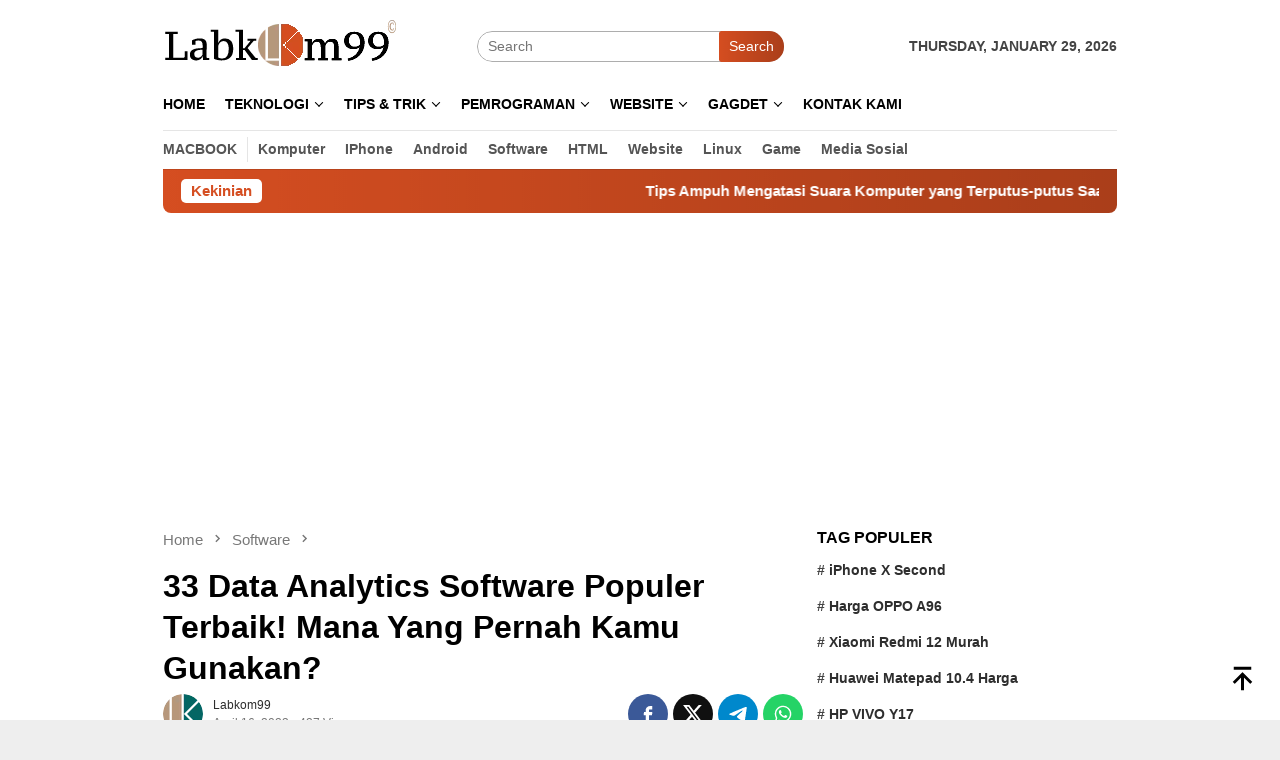

--- FILE ---
content_type: text/html; charset=UTF-8
request_url: https://labkom99.com/2023/04/data-analytics-software-populer-terbaik.html
body_size: 49795
content:
<!DOCTYPE html><html lang="en-US"><head itemscope="itemscope" itemtype="http://schema.org/WebSite"><meta charset="UTF-8"><meta name="viewport" content="width=device-width, initial-scale=1"><link rel="profile" href="http://gmpg.org/xfn/11"><meta name='robots' content='index, follow, max-image-preview:large, max-snippet:-1, max-video-preview:-1' /><title>Data analytics software Populer Terbaik Untuk Digunakan</title><meta name="description" content="Baru-baru ini, seorang ada reader bertanya kepada kami Data analytics software apa yang harus saya pelajari untuk menjadi data analisis." /><link rel="canonical" href="https://labkom99.com/2023/04/data-analytics-software-populer-terbaik.html" /><meta property="og:locale" content="en_US" /><meta property="og:type" content="article" /><meta property="og:title" content="33 Data Analytics Software Populer Terbaik! Mana Yang Pernah Kamu Gunakan? | Labkom99" /><meta property="og:description" content="Baru-baru ini, seorang ada reader bertanya kepada kami Data analytics software apa yang harus saya pelajari untuk menjadi data analisis." /><meta property="og:url" content="https://labkom99.com/2023/04/data-analytics-software-populer-terbaik.html" /><meta property="og:site_name" content="Labkom99" /><meta property="article:publisher" content="https://web.facebook.com/labkom99" /><meta property="article:author" content="https://web.facebook.com/labkom99" /><meta property="article:published_time" content="2023-04-16T07:52:36+00:00" /><meta property="article:modified_time" content="2023-04-16T07:55:07+00:00" /><meta property="og:image" content="https://labkom99.com/wp-content/uploads/2023/04/Data-Analytics-Software-Populer-Terbaik-5-jpg.webp" /><meta property="og:image:width" content="1112" /><meta property="og:image:height" content="786" /><meta property="og:image:type" content="image/jpeg" /><meta name="author" content="labkom99" /><meta name="twitter:card" content="summary_large_image" /><meta name="twitter:creator" content="@labkom99" /><meta name="twitter:site" content="@labkom99" /><meta name="twitter:label1" content="Written by" /><meta name="twitter:data1" content="labkom99" /><meta name="twitter:label2" content="Est. reading time" /><meta name="twitter:data2" content="13 minutes" /> <script type="application/ld+json" class="yoast-schema-graph">{"@context":"https://schema.org","@graph":[{"@type":"Article","@id":"https://labkom99.com/2023/04/data-analytics-software-populer-terbaik.html#article","isPartOf":{"@id":"https://labkom99.com/2023/04/data-analytics-software-populer-terbaik.html"},"author":{"name":"labkom99","@id":"https://labkom99.com/#/schema/person/957c25bba7e321f60173253bd79b23aa"},"headline":"33 Data Analytics Software Populer Terbaik! Mana Yang Pernah Kamu Gunakan?","datePublished":"2023-04-16T07:52:36+00:00","dateModified":"2023-04-16T07:55:07+00:00","mainEntityOfPage":{"@id":"https://labkom99.com/2023/04/data-analytics-software-populer-terbaik.html"},"wordCount":2586,"commentCount":0,"publisher":{"@id":"https://labkom99.com/#organization"},"image":{"@id":"https://labkom99.com/2023/04/data-analytics-software-populer-terbaik.html#primaryimage"},"thumbnailUrl":"https://labkom99.com/wp-content/uploads/2023/04/Data-Analytics-Software-Populer-Terbaik-5-jpg.webp","keywords":["Big Data","Data","Data Center","Hardware","Internet","Java","Java IDE","JavaScript","Komputer","Microsoft","Microsoft Office","Pemrograman","Phyton","Software","Struktur Data","Teknologi","Website"],"articleSection":["Software"],"inLanguage":"en-US","potentialAction":[{"@type":"CommentAction","name":"Comment","target":["https://labkom99.com/2023/04/data-analytics-software-populer-terbaik.html#respond"]}]},{"@type":"WebPage","@id":"https://labkom99.com/2023/04/data-analytics-software-populer-terbaik.html","url":"https://labkom99.com/2023/04/data-analytics-software-populer-terbaik.html","name":"Data analytics software Populer Terbaik Untuk Digunakan","isPartOf":{"@id":"https://labkom99.com/#website"},"primaryImageOfPage":{"@id":"https://labkom99.com/2023/04/data-analytics-software-populer-terbaik.html#primaryimage"},"image":{"@id":"https://labkom99.com/2023/04/data-analytics-software-populer-terbaik.html#primaryimage"},"thumbnailUrl":"https://labkom99.com/wp-content/uploads/2023/04/Data-Analytics-Software-Populer-Terbaik-5-jpg.webp","datePublished":"2023-04-16T07:52:36+00:00","dateModified":"2023-04-16T07:55:07+00:00","description":"Baru-baru ini, seorang ada reader bertanya kepada kami Data analytics software apa yang harus saya pelajari untuk menjadi data analisis.","breadcrumb":{"@id":"https://labkom99.com/2023/04/data-analytics-software-populer-terbaik.html#breadcrumb"},"inLanguage":"en-US","potentialAction":[{"@type":"ReadAction","target":["https://labkom99.com/2023/04/data-analytics-software-populer-terbaik.html"]}]},{"@type":"ImageObject","inLanguage":"en-US","@id":"https://labkom99.com/2023/04/data-analytics-software-populer-terbaik.html#primaryimage","url":"https://labkom99.com/wp-content/uploads/2023/04/Data-Analytics-Software-Populer-Terbaik-5-jpg.webp","contentUrl":"https://labkom99.com/wp-content/uploads/2023/04/Data-Analytics-Software-Populer-Terbaik-5-jpg.webp","width":1112,"height":786,"caption":"Data Analytics Software Populer Terbaik"},{"@type":"BreadcrumbList","@id":"https://labkom99.com/2023/04/data-analytics-software-populer-terbaik.html#breadcrumb","itemListElement":[{"@type":"ListItem","position":1,"name":"Home","item":"https://labkom99.com/"},{"@type":"ListItem","position":2,"name":"33 Data Analytics Software Populer Terbaik! Mana Yang Pernah Kamu Gunakan?"}]},{"@type":"WebSite","@id":"https://labkom99.com/#website","url":"https://labkom99.com/","name":"Labkom99","description":"Labkom Kekinian","publisher":{"@id":"https://labkom99.com/#organization"},"potentialAction":[{"@type":"SearchAction","target":{"@type":"EntryPoint","urlTemplate":"https://labkom99.com/?s={search_term_string}"},"query-input":{"@type":"PropertyValueSpecification","valueRequired":true,"valueName":"search_term_string"}}],"inLanguage":"en-US"},{"@type":"Organization","@id":"https://labkom99.com/#organization","name":"Labkom Kekinian","url":"https://labkom99.com/","logo":{"@type":"ImageObject","inLanguage":"en-US","@id":"https://labkom99.com/#/schema/logo/image/","url":"https://labkom99.com/wp-content/uploads/2021/03/cropped-labkom99.png","contentUrl":"https://labkom99.com/wp-content/uploads/2021/03/cropped-labkom99.png","width":512,"height":512,"caption":"Labkom Kekinian"},"image":{"@id":"https://labkom99.com/#/schema/logo/image/"},"sameAs":["https://web.facebook.com/labkom99","https://x.com/labkom99","https://mastodon.online/@marketonline","https://www.instagram.com/labkom99","https://www.linkedln.com/labkom99","https://www.pinterest.com/labkom99"]},{"@type":"Person","@id":"https://labkom99.com/#/schema/person/957c25bba7e321f60173253bd79b23aa","name":"labkom99","image":{"@type":"ImageObject","inLanguage":"en-US","@id":"https://labkom99.com/#/schema/person/image/","url":"https://labkom99.com/wp-content/litespeed/avatar/cb9e900faad47a327b476fc44e84edac.jpg?ver=1769595258","contentUrl":"https://labkom99.com/wp-content/litespeed/avatar/cb9e900faad47a327b476fc44e84edac.jpg?ver=1769595258","caption":"labkom99"},"description":"Labkom99 merupakan salah satu situs yang diperuntukkan menambah pengetahuan gratis tentang pemrograman, Akun Sosial, Google Update, Pembaruan Windows, Mac dan Banyak Lagi !!!","sameAs":["https://labkom99.com","https://web.facebook.com/labkom99","http://instagram.com/labkom99","https://www.linkedin.com/in/labkom-kekinian-716873257/","https://www.pinterest.com/labkom99/","https://x.com/labkom99","labkom99"]}]}</script> <link rel='dns-prefetch' href='//www.googletagmanager.com' /><link rel='dns-prefetch' href='//fonts.googleapis.com' /><link rel="alternate" title="oEmbed (JSON)" type="application/json+oembed" href="https://labkom99.com/wp-json/oembed/1.0/embed?url=https%3A%2F%2Flabkom99.com%2F2023%2F04%2Fdata-analytics-software-populer-terbaik.html" /><link rel="alternate" title="oEmbed (XML)" type="text/xml+oembed" href="https://labkom99.com/wp-json/oembed/1.0/embed?url=https%3A%2F%2Flabkom99.com%2F2023%2F04%2Fdata-analytics-software-populer-terbaik.html&#038;format=xml" /><style id='wp-img-auto-sizes-contain-inline-css' type='text/css'>img:is([sizes=auto i],[sizes^="auto," i]){contain-intrinsic-size:3000px 1500px}</style><style id="litespeed-ccss">ul{box-sizing:border-box}:root{--wp--preset--font-size--normal:16px;--wp--preset--font-size--huge:42px}.screen-reader-text{clip:rect(1px,1px,1px,1px);word-wrap:normal!important;border:0;-webkit-clip-path:inset(50%);clip-path:inset(50%);height:1px;margin:-1px;overflow:hidden;padding:0;position:absolute;width:1px}body{--wp--preset--color--black:#000;--wp--preset--color--cyan-bluish-gray:#abb8c3;--wp--preset--color--white:#fff;--wp--preset--color--pale-pink:#f78da7;--wp--preset--color--vivid-red:#cf2e2e;--wp--preset--color--luminous-vivid-orange:#ff6900;--wp--preset--color--luminous-vivid-amber:#fcb900;--wp--preset--color--light-green-cyan:#7bdcb5;--wp--preset--color--vivid-green-cyan:#00d084;--wp--preset--color--pale-cyan-blue:#8ed1fc;--wp--preset--color--vivid-cyan-blue:#0693e3;--wp--preset--color--vivid-purple:#9b51e0;--wp--preset--gradient--vivid-cyan-blue-to-vivid-purple:linear-gradient(135deg,rgba(6,147,227,1) 0%,#9b51e0 100%);--wp--preset--gradient--light-green-cyan-to-vivid-green-cyan:linear-gradient(135deg,#7adcb4 0%,#00d082 100%);--wp--preset--gradient--luminous-vivid-amber-to-luminous-vivid-orange:linear-gradient(135deg,rgba(252,185,0,1) 0%,rgba(255,105,0,1) 100%);--wp--preset--gradient--luminous-vivid-orange-to-vivid-red:linear-gradient(135deg,rgba(255,105,0,1) 0%,#cf2e2e 100%);--wp--preset--gradient--very-light-gray-to-cyan-bluish-gray:linear-gradient(135deg,#eee 0%,#a9b8c3 100%);--wp--preset--gradient--cool-to-warm-spectrum:linear-gradient(135deg,#4aeadc 0%,#9778d1 20%,#cf2aba 40%,#ee2c82 60%,#fb6962 80%,#fef84c 100%);--wp--preset--gradient--blush-light-purple:linear-gradient(135deg,#ffceec 0%,#9896f0 100%);--wp--preset--gradient--blush-bordeaux:linear-gradient(135deg,#fecda5 0%,#fe2d2d 50%,#6b003e 100%);--wp--preset--gradient--luminous-dusk:linear-gradient(135deg,#ffcb70 0%,#c751c0 50%,#4158d0 100%);--wp--preset--gradient--pale-ocean:linear-gradient(135deg,#fff5cb 0%,#b6e3d4 50%,#33a7b5 100%);--wp--preset--gradient--electric-grass:linear-gradient(135deg,#caf880 0%,#71ce7e 100%);--wp--preset--gradient--midnight:linear-gradient(135deg,#020381 0%,#2874fc 100%);--wp--preset--font-size--small:13px;--wp--preset--font-size--medium:20px;--wp--preset--font-size--large:36px;--wp--preset--font-size--x-large:42px;--wp--preset--spacing--20:.44rem;--wp--preset--spacing--30:.67rem;--wp--preset--spacing--40:1rem;--wp--preset--spacing--50:1.5rem;--wp--preset--spacing--60:2.25rem;--wp--preset--spacing--70:3.38rem;--wp--preset--spacing--80:5.06rem;--wp--preset--shadow--natural:6px 6px 9px rgba(0,0,0,.2);--wp--preset--shadow--deep:12px 12px 50px rgba(0,0,0,.4);--wp--preset--shadow--sharp:6px 6px 0px rgba(0,0,0,.2);--wp--preset--shadow--outlined:6px 6px 0px -3px rgba(255,255,255,1),6px 6px rgba(0,0,0,1);--wp--preset--shadow--crisp:6px 6px 0px rgba(0,0,0,1)}:root{--woocommerce:#7f54b3;--wc-green:#7ad03a;--wc-red:#a00;--wc-orange:#ffba00;--wc-blue:#2ea2cc;--wc-primary:#7f54b3;--wc-primary-text:#fff;--wc-secondary:#e9e6ed;--wc-secondary-text:#515151;--wc-highlight:#b3af54;--wc-highligh-text:#fff;--wc-content-bg:#fff;--wc-subtext:#767676}@media only screen and (max-width:768px){:root{--woocommerce:#7f54b3;--wc-green:#7ad03a;--wc-red:#a00;--wc-orange:#ffba00;--wc-blue:#2ea2cc;--wc-primary:#7f54b3;--wc-primary-text:#fff;--wc-secondary:#e9e6ed;--wc-secondary-text:#515151;--wc-highlight:#b3af54;--wc-highligh-text:#fff;--wc-content-bg:#fff;--wc-subtext:#767676}}:root{--woocommerce:#7f54b3;--wc-green:#7ad03a;--wc-red:#a00;--wc-orange:#ffba00;--wc-blue:#2ea2cc;--wc-primary:#7f54b3;--wc-primary-text:#fff;--wc-secondary:#e9e6ed;--wc-secondary-text:#515151;--wc-highlight:#b3af54;--wc-highligh-text:#fff;--wc-content-bg:#fff;--wc-subtext:#767676}.screen-reader-text{clip:rect(1px,1px,1px,1px);height:1px;overflow:hidden;position:absolute!important;width:1px;word-wrap:normal!important}.cart-contents svg{vertical-align:-.18em!important}img{border:0}html{font-family:sans-serif;-ms-text-size-adjust:100%;-webkit-text-size-adjust:100%}body{margin:0}article,aside,figure,header,main,nav{display:block}a{background-color:transparent}strong{font-weight:700}h1{font-size:2em;margin:.67em 0}sup{font-size:75%;line-height:0;position:relative;vertical-align:baseline}sup{top:-.5em}svg:not(:root){overflow:hidden}figure{margin:1em 40px}textarea{overflow:auto}button,input,textarea{color:inherit;font:inherit;margin:0}button{overflow:visible}button{text-transform:none}button{-webkit-appearance:button;appearance:button}button::-moz-focus-inner,input::-moz-focus-inner{border:0;padding:0}input{line-height:normal}*,:after,:before{-webkit-box-sizing:border-box;-moz-box-sizing:border-box;box-sizing:border-box}body{font-family:sans-serif;line-height:1.5;margin:0 auto;color:#444;background-color:#eee}input,button,textarea{font-family:inherit;font-size:inherit;line-height:inherit}figure{margin:0}img{vertical-align:middle;height:auto;max-width:100%}.img-cicle{-webkit-border-radius:50%;-moz-border-radius:50%;border-radius:50%}a{color:#000;text-decoration:none}h1,h3{font-family:sans-serif;font-weight:700;line-height:1.1;color:inherit;margin-top:0;margin-bottom:10px;color:#000}h1{font-size:30px}h3{font-size:24px}p{margin:0 0 15px}ul{margin-top:0;margin-bottom:11.5px}ul ul{margin-bottom:0}.list-table{width:100%;display:table;position:relative}.table-row{display:table-row}.table-cell{display:table-cell;vertical-align:middle;height:100%}.clearfix:before,.clearfix:after,.container:before,.container:after,.row:before,.row:after{content:" ";display:table}.clearfix:after,.container:after,.row:after{clear:both}.pull-right{float:right!important}.pull-left{float:left!important}.site-header,#site-container{position:relative;margin:0 auto}#site-container{background-color:#fff}.gmr-headwrapper{padding-top:14px}@media (max-width:991px){.site-header{margin-bottom:0!important;box-shadow:0 3px 4px 0 rgba(52,52,52,.18);-moz-box-shadow:0 3px 4px 0 rgba(52,52,52,.18);-webkit-box-shadow:0 3px 4px 0 rgba(52,52,52,.18);z-index:9999}.gmr-sticky .site-header{width:100%;z-index:13;border-bottom:0;margin:auto;top:0;left:0;right:0;position:sticky}.gmr-headwrapper{padding-bottom:14px}}.gmr-logo{width:33%}.gmr-logo img{max-width:100%}button{border:none!important;display:inline-block;outline:0;overflow:visible;margin:0;padding:5px 10px 5px;text-decoration:none;vertical-align:top;width:auto;vertical-align:middle;background-color:#2c3e50;color:#fff;white-space:normal;height:auto;-webkit-appearance:none;appearance:none;-moz-background-clip:padding;-o-background-clip:padding-box;-webkit-background-clip:padding;background-clip:padding-box;-webkit-border-radius:2px;-moz-border-radius:2px;border-radius:2px}input[type=text],textarea{border:1px solid #adadad;outline:0;margin:0;padding:4px 10px;text-align:left;font-size:inherit;vertical-align:middle;font-family:inherit;-moz-box-sizing:border-box;-webkit-box-sizing:border-box;box-sizing:border-box;-moz-background-clip:padding;-o-background-clip:padding-box;-webkit-background-clip:padding;background-clip:padding-box;-webkit-appearance:none;appearance:none;-webkit-border-radius:2px;-moz-border-radius:2px;border-radius:2px}textarea{height:auto}textarea{min-height:40px;overflow:auto;resize:vertical;width:100%}.container{margin-right:auto;margin-left:auto;padding-left:7px;padding-right:7px}@media (min-width:768px){.container{width:750px}}@media (min-width:992px){.container{width:968px}}.row{margin-left:-7px;margin-right:-7px}.col-md-main,.col-md-sidebar{position:relative;min-height:1px;padding-left:7px;padding-right:7px}@media (min-width:992px){.col-md-main,.col-md-sidebar{float:left}.col-md-main{width:67.6%}.col-md-sidebar{width:32.4%}}.gmr-sticky .top-header{width:100%;z-index:13;border-bottom:0;margin:auto;top:0;left:0;right:0;position:sticky}@media only screen and (max-width:1200px){.gmr-sticky .top-header{border-bottom:none;position:static}}.top-header{z-index:999;position:relative}.mainwrap-menu{box-shadow:0 1px 0 0 rgba(0,0,0,.1)}.secondwrap-menu{box-shadow:0 1px 0 0 rgba(0,0,0,.1);padding-top:7px;padding-bottom:7px}.gmr-menuwrap{margin-right:auto;margin-left:auto}.gmr-mainmenu{margin:0 -10px;padding:0}.gmr-mainmenu ul{list-style:none}#primary-menu,#primary-menu .sub-menu{margin:0 auto;padding:0;z-index:9999}#primary-menu>li,#primary-menu .sub-menu li{display:block;float:left;position:relative}#primary-menu>li>a{position:relative;display:block;padding:15px 10px;text-decoration:none!important;text-transform:uppercase;font-weight:700;font-size:14px}.secondwrap-menu #primary-menu>li>a{padding:2px 10px!important;text-transform:capitalize!important}.secondwrap-menu #primary-menu>li:first-child>a{text-transform:uppercase!important;border-right:1px solid rgba(0,0,0,.1)}#primary-menu>li.gmr-search-btn,#primary-menu>li.gmr-menulogo-btn{display:none}#primary-menu>li.gmr-menulogo-btn>a{padding:10px}#primary-menu>li.gmr-menulogo-btn>a img{height:30px;min-height:30px;max-height:30px}#primary-menu>li.menu-item-has-children>a:after{display:inline-block;position:relative;margin-left:6px;margin-right:3px;margin-top:-5px;top:auto;bottom:auto;vertical-align:middle;content:' ';border-width:0 1px 1px 0;border-style:solid;border-color:#111;-webkit-transform-origin:66% 66%;-ms-transform-origin:66% 66%;transform-origin:66% 66%;-webkit-transform:rotate(45deg);-ms-transform:rotate(45deg);transform:rotate(45deg);height:6px;width:6px}#primary-menu .sub-menu{left:0;padding:0;position:absolute;top:120%;width:200px;z-index:99999!important;opacity:0;display:none;background-color:#fff;-webkit-box-shadow:0 0 4px 0 rgba(0,0,0,.3);-moz-box-shadow:0 0 4px 0 rgba(0,0,0,.3);box-shadow:0 0 4px 0 rgba(0,0,0,.3);-webkit-border-radius:2px;-moz-border-radius:2px;border-radius:2px}#primary-menu .sub-menu a{display:block;line-height:18px;font-size:12px;font-weight:700;text-transform:uppercase;padding:10px 15px!important;text-align:left;color:#787878}#primary-menu .sub-menu li{float:none}.close-topnavmenu-wrap,#gmr-responsive-menu{display:none}.search input[type=text]{width:100%}.search form{position:relative;max-width:400px}.search button[type=submit]{position:absolute;top:0;right:0}#primary-menu .search-dropdown{right:0;padding:0;position:absolute;top:100%;padding:10px;width:400px;z-index:999999;background-color:#fff;-webkit-box-shadow:0 0 4px 0 rgba(0,0,0,.3);-moz-box-shadow:0 0 4px 0 rgba(0,0,0,.3);box-shadow:0 0 4px 0 rgba(0,0,0,.3);-webkit-border-radius:2px;-moz-border-radius:2px;border-radius:2px;display:none}.responsive-searchbtn,.onlymobile-menu{display:none}.topsearchform{border-radius:16px;-moz-border-radius:16px;-webkit-border-radius:16px;overflow:hidden}.topsearchform input{border-radius:16px;-moz-border-radius:16px;-webkit-border-radius:16px}.topsearchform button{background-image:linear-gradient(to right,rgba(0,0,0,0),rgba(0,0,0,.2))}@media (max-width:991px){.secondwrap-menu{padding-top:0;padding-bottom:0}.search form{max-width:100%!important}.search input[type=text]{width:100%}.table-cell.search{display:table-cell;width:10%}.onlymobile-menu{display:table-cell;width:10%}.responsive-searchbtn{display:block;position:relative;font-size:16px!important;line-height:26px!important;height:26px!important}#gmr-responsive-menu{display:block;position:relative;margin-left:-3px;font-size:28px!important;line-height:26px!important;height:26px!important}.topsearchform,.gmr-mainmenu{display:none}.table-cell.gmr-logo{width:80%;display:table-cell;margin-bottom:15px;text-align:center}.gmr-logo img{max-height:30px}}#search-menu-button-top svg,#search-menu-button svg{font-size:18px;vertical-align:-.25em!important;display:inline-block}.gmr-top-date{font-weight:700;text-transform:uppercase}@media (max-width:991px){.gmr-top-date{display:none}}.gmr-hidden{display:none}.screen-reader-text{clip:rect(1px,1px,1px,1px);position:absolute!important;height:1px;width:1px;overflow:hidden}.alignnone{margin:0 auto 20px auto}.thumb-radius,.thumb-radius img{border-radius:8px;-webkit-border-radius:8px;-moz-border-radius:8px;overflow:hidden}.widget{margin:0 0 36px}.widget:before,.widget:after{content:"";display:table}.widget:after{clear:both}.widget-title{overflow:hidden;font-size:16px;margin-bottom:14px;text-transform:uppercase}.widget ul{margin-top:-7px;margin-bottom:-7px;padding-left:0;list-style:none}.widget li{padding:3px 0}.other-content-thumbnail img{width:100%;display:block}.gmr-content{padding-top:18px}.gmr-box-content{position:relative;padding-bottom:18px;margin-bottom:18px;border-bottom:solid 1px #e5e5e5}.single-thumbnail img{width:100%;display:block;-webkit-border-radius:0!important;-moz-border-radius:0!important;border-radius:0!important}.cat-links-content a{font-size:11px;color:#787878;font-weight:700;text-transform:uppercase}.gmr-box-content.gmr-single{background-color:#fff;margin-bottom:14px}.gmr-box-content.gmr-single .entry-header{position:relative;padding:14px 0}@media (max-width:500px){.entry-header .gmr-content-share{display:none}}.posted-by{text-transform:capitalize}.gmr-gravatar-metasingle{width:50px}.gmr-box-content.gmr-single .entry-header .posted-on,.gmr-box-content.gmr-single .entry-header .posted-by{font-size:12px;color:#787878}.gmr-topnotification{padding:10px 18px;width:100%;color:#fff;font-weight:700;line-height:18px;font-size:15px;background-color:#222;background-image:linear-gradient(to right,rgba(0,0,0,0),rgba(0,0,0,.2));border-radius:0 0 8px 8px;-moz-border-radius:0px 0px 8px 8px;-webkit-border-radius:0px 0px 8px 8px;white-space:nowrap;overflow:hidden;box-sizing:border-box;display:inline-flex}.wrap-marquee{width:100%;overflow:hidden;box-sizing:border-box;display:inline-flex;white-space:nowrap}.gmr-topnotification a{color:#fff!important}.gmr-topnotification a.gmr-recent-marquee{margin-right:60px;display:inline-block}.text-marquee{background-color:#fff;display:inline-block;position:relative;z-index:1;padding:3px 10px;border-radius:5px}.gmr-topnotification span.marquee{padding:3px 10px;display:flex;flex-basis:100%;padding-left:100%;animation:marquee 35s linear infinite;-moz-animation:marquee 35s linear infinite;-webkit-animation:marquee 35s linear infinite}@keyframes marquee{0%{transform:translate(0,0)}100%{transform:translate(-100%,0)}}.gmr-metacontent{font-size:11px;color:#787878}.meta-view,.gmr-metacontent .byline{margin-left:10px}h1.entry-title{line-height:130%;margin-bottom:5px!important}@media (max-width:480px){h1.entry-title{font-size:24px!important}}.gmr-metacontent a{color:#7e7e7e}.updated:not(.published){display:none}.single .byline,.group-blog .byline{display:inline}#cancel-comment-reply-link{padding:3px 6px;background-color:#333;color:#fff;display:inline-block;-webkit-border-radius:2px;-moz-border-radius:2px;border-radius:2px;font-size:10px!important;line-height:1.5}#commentform textarea{max-width:100%;width:100%}#commentform p.form-submit input{float:right;background-image:linear-gradient(to right,rgba(0,0,0,0),rgba(0,0,0,.2))}.other-content-thumbnail{position:relative}.gmr-recentposts-widget{padding-top:8px}.gmr-recentposts-widget li{padding:0 0 8px!important;margin-bottom:8px;border-bottom:1px solid #e9e9e9}.gmr-recentposts-widget li.listpost-number.first{background-color:rgba(0,0,0,.025)}.gmr-recentposts-widget li.listpost-number img{display:block;width:100%;margin-bottom:8px}.gmr-recentposts-widget li.listpost-number .rp-number-content{margin-left:15px;margin-right:15px}.gmr-recentposts-widget li.listpost-number .rp-number{letter-spacing:-4.3px;text-align:center;color:#ddd;font-size:60px;line-height:60px;font-weight:600;width:50px}.gmr-recentposts-widget li.listpost-number .gmr-rp-image{margin-bottom:14px;margin-left:-1px;margin-right:-1px}.gmr-recentposts-widget li.listpost-number .gmr-rp-content{margin-left:70px}.gmr-recentposts-widget li.listpost-number .gmr-rp-image{position:relative}.bloggingpro-listnumber{border:1px solid #eee}.bloggingpro-listnumber .gmr-rp-image img{margin:-1px -1px 0;border-radius:0!important}ul.gmr-socialicon-share{margin:0;padding:0}ul.gmr-socialicon-share li{text-align:center;display:inline-block;margin:0 0 0 5px}ul.gmr-socialicon-share li:first-child{margin:0!important}ul.gmr-socialicon-share li a{color:#fff;width:40px;height:40px;font-size:20px;display:block;-webkit-border-radius:50%;-moz-border-radius:50%;border-radius:50%;padding:10px!important}ul.gmr-socialicon-share li a svg{vertical-align:top}ul.gmr-socialicon-share li a path{fill:#fff}ul.gmr-socialicon-share li.twitter a{background:#101010}ul.gmr-socialicon-share li.facebook a{background:#3b5998}ul.gmr-socialicon-share li.telegram a{background:#08c}ul.gmr-socialicon-share li.whatsapp a{background:#25d366}.breadcrumbs{font-size:15px;color:#787878;display:block;margin:0!important;position:relative}.breadcrumbs .separator{padding:0 3px;font-size:15px;vertical-align:middle}.breadcrumbs a{color:#787878}.gmr-single-wrap .breadcrumbs .last-item{display:none}@media (min-width:992px){.pos-sticky{position:sticky;position:-webkit-sticky;top:95px}}.wp-caption{margin-bottom:7px;max-width:100%;font-size:12px;color:#787878}.wp-caption{line-height:1.4}.gmr-ontop{position:fixed;bottom:10px;right:20px;font-size:35px;z-index:99999}.gmr-ontop path{fill:#000}button,#cancel-comment-reply-link,.gmr-topnotification{background-color:#d54e21}.cat-links-content a,.text-marquee{color:#d54e21}.widget-title:after,button{border-color:#d54e21}a,.gmr-ontop path{color:#2e2e2e}body{color:#444;font-family:"Roboto","Helvetica Neue",sans-serif;font-weight:500;font-size:14px}.site-header{background-image:url();-webkit-background-size:auto;-moz-background-size:auto;-o-background-size:auto;background-size:auto;background-repeat:repeat;background-position:center top;background-attachment:scroll}.site-header{background-color:#fff}.top-header{background-color:#fff}#gmr-responsive-menu,.gmr-mainmenu #primary-menu>li>a{color:#000}.gmr-mainmenu #primary-menu>li.menu-item-has-children>a:after{border-color:#000}.secondwrap-menu .gmr-mainmenu #primary-menu>li>a{color:#555}h1,h3,#primary-menu>li>a{font-family:"Source Sans Pro","Helvetica Neue",sans-serif}h1.entry-title{font-size:32px}.screen-reader-text{clip:rect(1px,1px,1px,1px);word-wrap:normal!important;border:0;clip-path:inset(50%);height:1px;margin:-1px;overflow:hidden;overflow-wrap:normal!important;padding:0;position:absolute!important;width:1px}</style><script src="[data-uri]" defer></script> <link data-optimized="1" data-asynced="1" as="style" onload="this.onload=null;this.rel='stylesheet'"  rel='preload' id='dashicons-css' href='https://labkom99.com/wp-content/litespeed/css/4f78827ea2fe784f874911cfd7e52cd6.css?ver=d8e6f' type='text/css' media='all' /><link data-optimized="1" data-asynced="1" as="style" onload="this.onload=null;this.rel='stylesheet'"  rel='preload' id='post-views-counter-frontend-css' href='https://labkom99.com/wp-content/litespeed/css/5bd36b3e866ed2a9270698d050dd731f.css?ver=ff2fb' type='text/css' media='all' /><link data-optimized="1" data-asynced="1" as="style" onload="this.onload=null;this.rel='stylesheet'"  rel='preload' id='wp-block-library-css' href='https://labkom99.com/wp-content/litespeed/css/e8523599be7e5654079adb61cd7caedb.css?ver=3dde5' type='text/css' media='all' /><style id='wp-block-heading-inline-css' type='text/css'>h1:where(.wp-block-heading).has-background,h2:where(.wp-block-heading).has-background,h3:where(.wp-block-heading).has-background,h4:where(.wp-block-heading).has-background,h5:where(.wp-block-heading).has-background,h6:where(.wp-block-heading).has-background{padding:1.25em 2.375em}h1.has-text-align-left[style*=writing-mode]:where([style*=vertical-lr]),h1.has-text-align-right[style*=writing-mode]:where([style*=vertical-rl]),h2.has-text-align-left[style*=writing-mode]:where([style*=vertical-lr]),h2.has-text-align-right[style*=writing-mode]:where([style*=vertical-rl]),h3.has-text-align-left[style*=writing-mode]:where([style*=vertical-lr]),h3.has-text-align-right[style*=writing-mode]:where([style*=vertical-rl]),h4.has-text-align-left[style*=writing-mode]:where([style*=vertical-lr]),h4.has-text-align-right[style*=writing-mode]:where([style*=vertical-rl]),h5.has-text-align-left[style*=writing-mode]:where([style*=vertical-lr]),h5.has-text-align-right[style*=writing-mode]:where([style*=vertical-rl]),h6.has-text-align-left[style*=writing-mode]:where([style*=vertical-lr]),h6.has-text-align-right[style*=writing-mode]:where([style*=vertical-rl]){rotate:180deg}</style><style id='wp-block-image-inline-css' type='text/css'>.wp-block-image>a,.wp-block-image>figure>a{display:inline-block}.wp-block-image img{box-sizing:border-box;height:auto;max-width:100%;vertical-align:bottom}@media not (prefers-reduced-motion){.wp-block-image img.hide{visibility:hidden}.wp-block-image img.show{animation:show-content-image .4s}}.wp-block-image[style*=border-radius] img,.wp-block-image[style*=border-radius]>a{border-radius:inherit}.wp-block-image.has-custom-border img{box-sizing:border-box}.wp-block-image.aligncenter{text-align:center}.wp-block-image.alignfull>a,.wp-block-image.alignwide>a{width:100%}.wp-block-image.alignfull img,.wp-block-image.alignwide img{height:auto;width:100%}.wp-block-image .aligncenter,.wp-block-image .alignleft,.wp-block-image .alignright,.wp-block-image.aligncenter,.wp-block-image.alignleft,.wp-block-image.alignright{display:table}.wp-block-image .aligncenter>figcaption,.wp-block-image .alignleft>figcaption,.wp-block-image .alignright>figcaption,.wp-block-image.aligncenter>figcaption,.wp-block-image.alignleft>figcaption,.wp-block-image.alignright>figcaption{caption-side:bottom;display:table-caption}.wp-block-image .alignleft{float:left;margin:.5em 1em .5em 0}.wp-block-image .alignright{float:right;margin:.5em 0 .5em 1em}.wp-block-image .aligncenter{margin-left:auto;margin-right:auto}.wp-block-image :where(figcaption){margin-bottom:1em;margin-top:.5em}.wp-block-image.is-style-circle-mask img{border-radius:9999px}@supports ((-webkit-mask-image:none) or (mask-image:none)) or (-webkit-mask-image:none){.wp-block-image.is-style-circle-mask img{border-radius:0;-webkit-mask-image:url('data:image/svg+xml;utf8,<svg viewBox="0 0 100 100" xmlns="http://www.w3.org/2000/svg"><circle cx="50" cy="50" r="50"/></svg>');mask-image:url('data:image/svg+xml;utf8,<svg viewBox="0 0 100 100" xmlns="http://www.w3.org/2000/svg"><circle cx="50" cy="50" r="50"/></svg>');mask-mode:alpha;-webkit-mask-position:center;mask-position:center;-webkit-mask-repeat:no-repeat;mask-repeat:no-repeat;-webkit-mask-size:contain;mask-size:contain}}:root :where(.wp-block-image.is-style-rounded img,.wp-block-image .is-style-rounded img){border-radius:9999px}.wp-block-image figure{margin:0}.wp-lightbox-container{display:flex;flex-direction:column;position:relative}.wp-lightbox-container img{cursor:zoom-in}.wp-lightbox-container img:hover+button{opacity:1}.wp-lightbox-container button{align-items:center;backdrop-filter:blur(16px) saturate(180%);background-color:#5a5a5a40;border:none;border-radius:4px;cursor:zoom-in;display:flex;height:20px;justify-content:center;opacity:0;padding:0;position:absolute;right:16px;text-align:center;top:16px;width:20px;z-index:100}@media not (prefers-reduced-motion){.wp-lightbox-container button{transition:opacity .2s ease}}.wp-lightbox-container button:focus-visible{outline:3px auto #5a5a5a40;outline:3px auto -webkit-focus-ring-color;outline-offset:3px}.wp-lightbox-container button:hover{cursor:pointer;opacity:1}.wp-lightbox-container button:focus{opacity:1}.wp-lightbox-container button:focus,.wp-lightbox-container button:hover,.wp-lightbox-container button:not(:hover):not(:active):not(.has-background){background-color:#5a5a5a40;border:none}.wp-lightbox-overlay{box-sizing:border-box;cursor:zoom-out;height:100vh;left:0;overflow:hidden;position:fixed;top:0;visibility:hidden;width:100%;z-index:100000}.wp-lightbox-overlay .close-button{align-items:center;cursor:pointer;display:flex;justify-content:center;min-height:40px;min-width:40px;padding:0;position:absolute;right:calc(env(safe-area-inset-right) + 16px);top:calc(env(safe-area-inset-top) + 16px);z-index:5000000}.wp-lightbox-overlay .close-button:focus,.wp-lightbox-overlay .close-button:hover,.wp-lightbox-overlay .close-button:not(:hover):not(:active):not(.has-background){background:none;border:none}.wp-lightbox-overlay .lightbox-image-container{height:var(--wp--lightbox-container-height);left:50%;overflow:hidden;position:absolute;top:50%;transform:translate(-50%,-50%);transform-origin:top left;width:var(--wp--lightbox-container-width);z-index:9999999999}.wp-lightbox-overlay .wp-block-image{align-items:center;box-sizing:border-box;display:flex;height:100%;justify-content:center;margin:0;position:relative;transform-origin:0 0;width:100%;z-index:3000000}.wp-lightbox-overlay .wp-block-image img{height:var(--wp--lightbox-image-height);min-height:var(--wp--lightbox-image-height);min-width:var(--wp--lightbox-image-width);width:var(--wp--lightbox-image-width)}.wp-lightbox-overlay .wp-block-image figcaption{display:none}.wp-lightbox-overlay button{background:none;border:none}.wp-lightbox-overlay .scrim{background-color:#fff;height:100%;opacity:.9;position:absolute;width:100%;z-index:2000000}.wp-lightbox-overlay.active{visibility:visible}@media not (prefers-reduced-motion){.wp-lightbox-overlay.active{animation:turn-on-visibility .25s both}.wp-lightbox-overlay.active img{animation:turn-on-visibility .35s both}.wp-lightbox-overlay.show-closing-animation:not(.active){animation:turn-off-visibility .35s both}.wp-lightbox-overlay.show-closing-animation:not(.active) img{animation:turn-off-visibility .25s both}.wp-lightbox-overlay.zoom.active{animation:none;opacity:1;visibility:visible}.wp-lightbox-overlay.zoom.active .lightbox-image-container{animation:lightbox-zoom-in .4s}.wp-lightbox-overlay.zoom.active .lightbox-image-container img{animation:none}.wp-lightbox-overlay.zoom.active .scrim{animation:turn-on-visibility .4s forwards}.wp-lightbox-overlay.zoom.show-closing-animation:not(.active){animation:none}.wp-lightbox-overlay.zoom.show-closing-animation:not(.active) .lightbox-image-container{animation:lightbox-zoom-out .4s}.wp-lightbox-overlay.zoom.show-closing-animation:not(.active) .lightbox-image-container img{animation:none}.wp-lightbox-overlay.zoom.show-closing-animation:not(.active) .scrim{animation:turn-off-visibility .4s forwards}}@keyframes show-content-image{0%{visibility:hidden}99%{visibility:hidden}to{visibility:visible}}@keyframes turn-on-visibility{0%{opacity:0}to{opacity:1}}@keyframes turn-off-visibility{0%{opacity:1;visibility:visible}99%{opacity:0;visibility:visible}to{opacity:0;visibility:hidden}}@keyframes lightbox-zoom-in{0%{transform:translate(calc((-100vw + var(--wp--lightbox-scrollbar-width))/2 + var(--wp--lightbox-initial-left-position)),calc(-50vh + var(--wp--lightbox-initial-top-position))) scale(var(--wp--lightbox-scale))}to{transform:translate(-50%,-50%) scale(1)}}@keyframes lightbox-zoom-out{0%{transform:translate(-50%,-50%) scale(1);visibility:visible}99%{visibility:visible}to{transform:translate(calc((-100vw + var(--wp--lightbox-scrollbar-width))/2 + var(--wp--lightbox-initial-left-position)),calc(-50vh + var(--wp--lightbox-initial-top-position))) scale(var(--wp--lightbox-scale));visibility:hidden}}
/*# sourceURL=https://labkom99.com/wp-includes/blocks/image/style.min.css */</style><style id='wp-block-list-inline-css' type='text/css'>ol,ul{box-sizing:border-box}:root :where(.wp-block-list.has-background){padding:1.25em 2.375em}</style><style id='wp-block-paragraph-inline-css' type='text/css'>.is-small-text{font-size:.875em}.is-regular-text{font-size:1em}.is-large-text{font-size:2.25em}.is-larger-text{font-size:3em}.has-drop-cap:not(:focus):first-letter{float:left;font-size:8.4em;font-style:normal;font-weight:100;line-height:.68;margin:.05em .1em 0 0;text-transform:uppercase}body.rtl .has-drop-cap:not(:focus):first-letter{float:none;margin-left:.1em}p.has-drop-cap.has-background{overflow:hidden}:root :where(p.has-background){padding:1.25em 2.375em}:where(p.has-text-color:not(.has-link-color)) a{color:inherit}p.has-text-align-left[style*="writing-mode:vertical-lr"],p.has-text-align-right[style*="writing-mode:vertical-rl"]{rotate:180deg}</style><style id='global-styles-inline-css' type='text/css'>:root{--wp--preset--aspect-ratio--square:1;--wp--preset--aspect-ratio--4-3:4/3;--wp--preset--aspect-ratio--3-4:3/4;--wp--preset--aspect-ratio--3-2:3/2;--wp--preset--aspect-ratio--2-3:2/3;--wp--preset--aspect-ratio--16-9:16/9;--wp--preset--aspect-ratio--9-16:9/16;--wp--preset--color--black:#000000;--wp--preset--color--cyan-bluish-gray:#abb8c3;--wp--preset--color--white:#ffffff;--wp--preset--color--pale-pink:#f78da7;--wp--preset--color--vivid-red:#cf2e2e;--wp--preset--color--luminous-vivid-orange:#ff6900;--wp--preset--color--luminous-vivid-amber:#fcb900;--wp--preset--color--light-green-cyan:#7bdcb5;--wp--preset--color--vivid-green-cyan:#00d084;--wp--preset--color--pale-cyan-blue:#8ed1fc;--wp--preset--color--vivid-cyan-blue:#0693e3;--wp--preset--color--vivid-purple:#9b51e0;--wp--preset--gradient--vivid-cyan-blue-to-vivid-purple:linear-gradient(135deg,rgb(6,147,227) 0%,rgb(155,81,224) 100%);--wp--preset--gradient--light-green-cyan-to-vivid-green-cyan:linear-gradient(135deg,rgb(122,220,180) 0%,rgb(0,208,130) 100%);--wp--preset--gradient--luminous-vivid-amber-to-luminous-vivid-orange:linear-gradient(135deg,rgb(252,185,0) 0%,rgb(255,105,0) 100%);--wp--preset--gradient--luminous-vivid-orange-to-vivid-red:linear-gradient(135deg,rgb(255,105,0) 0%,rgb(207,46,46) 100%);--wp--preset--gradient--very-light-gray-to-cyan-bluish-gray:linear-gradient(135deg,rgb(238,238,238) 0%,rgb(169,184,195) 100%);--wp--preset--gradient--cool-to-warm-spectrum:linear-gradient(135deg,rgb(74,234,220) 0%,rgb(151,120,209) 20%,rgb(207,42,186) 40%,rgb(238,44,130) 60%,rgb(251,105,98) 80%,rgb(254,248,76) 100%);--wp--preset--gradient--blush-light-purple:linear-gradient(135deg,rgb(255,206,236) 0%,rgb(152,150,240) 100%);--wp--preset--gradient--blush-bordeaux:linear-gradient(135deg,rgb(254,205,165) 0%,rgb(254,45,45) 50%,rgb(107,0,62) 100%);--wp--preset--gradient--luminous-dusk:linear-gradient(135deg,rgb(255,203,112) 0%,rgb(199,81,192) 50%,rgb(65,88,208) 100%);--wp--preset--gradient--pale-ocean:linear-gradient(135deg,rgb(255,245,203) 0%,rgb(182,227,212) 50%,rgb(51,167,181) 100%);--wp--preset--gradient--electric-grass:linear-gradient(135deg,rgb(202,248,128) 0%,rgb(113,206,126) 100%);--wp--preset--gradient--midnight:linear-gradient(135deg,rgb(2,3,129) 0%,rgb(40,116,252) 100%);--wp--preset--font-size--small:13px;--wp--preset--font-size--medium:20px;--wp--preset--font-size--large:36px;--wp--preset--font-size--x-large:42px;--wp--preset--spacing--20:0.44rem;--wp--preset--spacing--30:0.67rem;--wp--preset--spacing--40:1rem;--wp--preset--spacing--50:1.5rem;--wp--preset--spacing--60:2.25rem;--wp--preset--spacing--70:3.38rem;--wp--preset--spacing--80:5.06rem;--wp--preset--shadow--natural:6px 6px 9px rgba(0, 0, 0, 0.2);--wp--preset--shadow--deep:12px 12px 50px rgba(0, 0, 0, 0.4);--wp--preset--shadow--sharp:6px 6px 0px rgba(0, 0, 0, 0.2);--wp--preset--shadow--outlined:6px 6px 0px -3px rgb(255, 255, 255), 6px 6px rgb(0, 0, 0);--wp--preset--shadow--crisp:6px 6px 0px rgb(0, 0, 0)}:where(.is-layout-flex){gap:.5em}:where(.is-layout-grid){gap:.5em}body .is-layout-flex{display:flex}.is-layout-flex{flex-wrap:wrap;align-items:center}.is-layout-flex>:is(*,div){margin:0}body .is-layout-grid{display:grid}.is-layout-grid>:is(*,div){margin:0}:where(.wp-block-columns.is-layout-flex){gap:2em}:where(.wp-block-columns.is-layout-grid){gap:2em}:where(.wp-block-post-template.is-layout-flex){gap:1.25em}:where(.wp-block-post-template.is-layout-grid){gap:1.25em}.has-black-color{color:var(--wp--preset--color--black)!important}.has-cyan-bluish-gray-color{color:var(--wp--preset--color--cyan-bluish-gray)!important}.has-white-color{color:var(--wp--preset--color--white)!important}.has-pale-pink-color{color:var(--wp--preset--color--pale-pink)!important}.has-vivid-red-color{color:var(--wp--preset--color--vivid-red)!important}.has-luminous-vivid-orange-color{color:var(--wp--preset--color--luminous-vivid-orange)!important}.has-luminous-vivid-amber-color{color:var(--wp--preset--color--luminous-vivid-amber)!important}.has-light-green-cyan-color{color:var(--wp--preset--color--light-green-cyan)!important}.has-vivid-green-cyan-color{color:var(--wp--preset--color--vivid-green-cyan)!important}.has-pale-cyan-blue-color{color:var(--wp--preset--color--pale-cyan-blue)!important}.has-vivid-cyan-blue-color{color:var(--wp--preset--color--vivid-cyan-blue)!important}.has-vivid-purple-color{color:var(--wp--preset--color--vivid-purple)!important}.has-black-background-color{background-color:var(--wp--preset--color--black)!important}.has-cyan-bluish-gray-background-color{background-color:var(--wp--preset--color--cyan-bluish-gray)!important}.has-white-background-color{background-color:var(--wp--preset--color--white)!important}.has-pale-pink-background-color{background-color:var(--wp--preset--color--pale-pink)!important}.has-vivid-red-background-color{background-color:var(--wp--preset--color--vivid-red)!important}.has-luminous-vivid-orange-background-color{background-color:var(--wp--preset--color--luminous-vivid-orange)!important}.has-luminous-vivid-amber-background-color{background-color:var(--wp--preset--color--luminous-vivid-amber)!important}.has-light-green-cyan-background-color{background-color:var(--wp--preset--color--light-green-cyan)!important}.has-vivid-green-cyan-background-color{background-color:var(--wp--preset--color--vivid-green-cyan)!important}.has-pale-cyan-blue-background-color{background-color:var(--wp--preset--color--pale-cyan-blue)!important}.has-vivid-cyan-blue-background-color{background-color:var(--wp--preset--color--vivid-cyan-blue)!important}.has-vivid-purple-background-color{background-color:var(--wp--preset--color--vivid-purple)!important}.has-black-border-color{border-color:var(--wp--preset--color--black)!important}.has-cyan-bluish-gray-border-color{border-color:var(--wp--preset--color--cyan-bluish-gray)!important}.has-white-border-color{border-color:var(--wp--preset--color--white)!important}.has-pale-pink-border-color{border-color:var(--wp--preset--color--pale-pink)!important}.has-vivid-red-border-color{border-color:var(--wp--preset--color--vivid-red)!important}.has-luminous-vivid-orange-border-color{border-color:var(--wp--preset--color--luminous-vivid-orange)!important}.has-luminous-vivid-amber-border-color{border-color:var(--wp--preset--color--luminous-vivid-amber)!important}.has-light-green-cyan-border-color{border-color:var(--wp--preset--color--light-green-cyan)!important}.has-vivid-green-cyan-border-color{border-color:var(--wp--preset--color--vivid-green-cyan)!important}.has-pale-cyan-blue-border-color{border-color:var(--wp--preset--color--pale-cyan-blue)!important}.has-vivid-cyan-blue-border-color{border-color:var(--wp--preset--color--vivid-cyan-blue)!important}.has-vivid-purple-border-color{border-color:var(--wp--preset--color--vivid-purple)!important}.has-vivid-cyan-blue-to-vivid-purple-gradient-background{background:var(--wp--preset--gradient--vivid-cyan-blue-to-vivid-purple)!important}.has-light-green-cyan-to-vivid-green-cyan-gradient-background{background:var(--wp--preset--gradient--light-green-cyan-to-vivid-green-cyan)!important}.has-luminous-vivid-amber-to-luminous-vivid-orange-gradient-background{background:var(--wp--preset--gradient--luminous-vivid-amber-to-luminous-vivid-orange)!important}.has-luminous-vivid-orange-to-vivid-red-gradient-background{background:var(--wp--preset--gradient--luminous-vivid-orange-to-vivid-red)!important}.has-very-light-gray-to-cyan-bluish-gray-gradient-background{background:var(--wp--preset--gradient--very-light-gray-to-cyan-bluish-gray)!important}.has-cool-to-warm-spectrum-gradient-background{background:var(--wp--preset--gradient--cool-to-warm-spectrum)!important}.has-blush-light-purple-gradient-background{background:var(--wp--preset--gradient--blush-light-purple)!important}.has-blush-bordeaux-gradient-background{background:var(--wp--preset--gradient--blush-bordeaux)!important}.has-luminous-dusk-gradient-background{background:var(--wp--preset--gradient--luminous-dusk)!important}.has-pale-ocean-gradient-background{background:var(--wp--preset--gradient--pale-ocean)!important}.has-electric-grass-gradient-background{background:var(--wp--preset--gradient--electric-grass)!important}.has-midnight-gradient-background{background:var(--wp--preset--gradient--midnight)!important}.has-small-font-size{font-size:var(--wp--preset--font-size--small)!important}.has-medium-font-size{font-size:var(--wp--preset--font-size--medium)!important}.has-large-font-size{font-size:var(--wp--preset--font-size--large)!important}.has-x-large-font-size{font-size:var(--wp--preset--font-size--x-large)!important}</style><style id='classic-theme-styles-inline-css' type='text/css'>/*! This file is auto-generated */
.wp-block-button__link{color:#fff;background-color:#32373c;border-radius:9999px;box-shadow:none;text-decoration:none;padding:calc(.667em + 2px) calc(1.333em + 2px);font-size:1.125em}.wp-block-file__button{background:#32373c;color:#fff;text-decoration:none}</style><link data-optimized="1" data-asynced="1" as="style" onload="this.onload=null;this.rel='stylesheet'"  rel='preload' id='bloggingpro-style-css' href='https://labkom99.com/wp-content/litespeed/css/f1381bed5d359126aebe5eafd3ef0a98.css?ver=1cb64' type='text/css' media='all' /><style id='bloggingpro-style-inline-css' type='text/css'>kbd,a.button,button,.button,button.button,input[type="button"],input[type="reset"],input[type="submit"],.tagcloud a,ul.page-numbers li a.prev.page-numbers,ul.page-numbers li a.next.page-numbers,ul.page-numbers li span.page-numbers,.page-links>.page-link-number,.cat-links ul li a,.entry-footer .tag-text,.gmr-recentposts-widget li.listpost-gallery .gmr-rp-content .gmr-metacontent .cat-links-content a,.page-links>.post-page-numbers.current span,ol.comment-list li div.reply a,#cancel-comment-reply-link,.entry-footer .tags-links a:hover,.gmr-topnotification{background-color:#d54e21}#primary-menu>li ul .current-menu-item>a,#primary-menu .sub-menu>li:hover>a,.cat-links-content a,.tagcloud li:before,a:hover,a:focus,a:active,.gmr-ontop:hover path,#navigationamp button.close-topnavmenu-wrap,.sidr a#sidr-id-close-topnavmenu-button,.sidr-class-menu-item i._mi,.sidr-class-menu-item img._mi,.text-marquee{color:#d54e21}.widget-title:after,a.button,button,.button,button.button,input[type="button"],input[type="reset"],input[type="submit"],.tagcloud a,.sticky .gmr-box-content,.bypostauthor>.comment-body,.gmr-ajax-loader div:nth-child(1),.gmr-ajax-loader div:nth-child(2),.entry-footer .tags-links a:hover{border-color:#d54e21}a,.gmr-ontop path{color:#2e2e2e}.entry-content-single p a{color:#d54e21}body{color:#444;font-family:"Roboto","Helvetica Neue",sans-serif;font-weight:500;font-size:14px}.site-header{background-image:url();-webkit-background-size:auto;-moz-background-size:auto;-o-background-size:auto;background-size:auto;background-repeat:repeat;background-position:center top;background-attachment:scroll}.site-header,.gmr-verytopbanner{background-color:#fff}.site-title a{color:#ff5722}.site-description{color:#999}.top-header{background-color:#fff}#gmr-responsive-menu,.gmr-mainmenu #primary-menu>li>a,.search-trigger .gmr-icon{color:#000}.gmr-mainmenu #primary-menu>li.menu-border>a span,.gmr-mainmenu #primary-menu>li.page_item_has_children>a:after,.gmr-mainmenu #primary-menu>li.menu-item-has-children>a:after,.gmr-mainmenu #primary-menu .sub-menu>li.page_item_has_children>a:after,.gmr-mainmenu #primary-menu .sub-menu>li.menu-item-has-children>a:after{border-color:#000}#gmr-responsive-menu:hover,.gmr-mainmenu #primary-menu>li:hover>a,.gmr-mainmenu #primary-menu>.current-menu-item>a,.gmr-mainmenu #primary-menu .current-menu-ancestor>a,.gmr-mainmenu #primary-menu .current_page_item>a,.gmr-mainmenu #primary-menu .current_page_ancestor>a,.search-trigger .gmr-icon:hover{color:#000}.gmr-mainmenu #primary-menu>li.menu-border:hover>a span,.gmr-mainmenu #primary-menu>li.menu-border.current-menu-item>a span,.gmr-mainmenu #primary-menu>li.menu-border.current-menu-ancestor>a span,.gmr-mainmenu #primary-menu>li.menu-border.current_page_item>a span,.gmr-mainmenu #primary-menu>li.menu-border.current_page_ancestor>a span,.gmr-mainmenu #primary-menu>li.page_item_has_children:hover>a:after,.gmr-mainmenu #primary-menu>li.menu-item-has-children:hover>a:after,.gmr-mainmenu #primary-menu .sub-menu>li.page_item_has_children:hover>a:after,.gmr-mainmenu #primary-menu .sub-menu>li.menu-item-has-children:hover>a:after{border-color:#000}.secondwrap-menu .gmr-mainmenu #primary-menu>li>a,.secondwrap-menu .search-trigger .gmr-icon{color:#555}#primary-menu>li.menu-border>a span{border-color:#555}.secondwrap-menu .gmr-mainmenu #primary-menu>li:hover>a,.secondwrap-menu .gmr-mainmenu #primary-menu>.current-menu-item>a,.secondwrap-menu .gmr-mainmenu #primary-menu .current-menu-ancestor>a,.secondwrap-menu .gmr-mainmenu #primary-menu .current_page_item>a,.secondwrap-menu .gmr-mainmenu #primary-menu .current_page_ancestor>a,.secondwrap-menu .gmr-mainmenu #primary-menu>li.page_item_has_children:hover>a:after,.secondwrap-menu .gmr-mainmenu #primary-menu>li.menu-item-has-children:hover>a:after,.secondwrap-menu .gmr-mainmenu #primary-menu .sub-menu>li.page_item_has_children:hover>a:after,.secondwrap-menu .gmr-mainmenu #primary-menu .sub-menu>li.menu-item-has-children:hover>a:after,.secondwrap-menu .search-trigger .gmr-icon:hover{color:#d54e21}.secondwrap-menu .gmr-mainmenu #primary-menu>li.menu-border:hover>a span,.secondwrap-menu .gmr-mainmenu #primary-menu>li.menu-border.current-menu-item>a span,.secondwrap-menu .gmr-mainmenu #primary-menu>li.menu-border.current-menu-ancestor>a span,.secondwrap-menu .gmr-mainmenu #primary-menu>li.menu-border.current_page_item>a span,.secondwrap-menu .gmr-mainmenu #primary-menu>li.menu-border.current_page_ancestor>a span,.secondwrap-menu .gmr-mainmenu #primary-menu>li.page_item_has_children:hover>a:after,.secondwrap-menu .gmr-mainmenu #primary-menu>li.menu-item-has-children:hover>a:after,.secondwrap-menu .gmr-mainmenu #primary-menu .sub-menu>li.page_item_has_children:hover>a:after,.secondwrap-menu .gmr-mainmenu #primary-menu .sub-menu>li.menu-item-has-children:hover>a:after{border-color:#d54e21}h1,h2,h3,h4,h5,h6,.h1,.h2,.h3,.h4,.h5,.h6,.site-title,#primary-menu>li>a,.gmr-rp-biglink a,.gmr-rp-link a,.gmr-gallery-related ul li p a{font-family:"Source Sans Pro","Helvetica Neue",sans-serif}.entry-main-single,.entry-main-single p{font-size:16px}h1.title,h1.entry-title{font-size:32px}h2.entry-title{font-size:18px}.footer-container{background-color:#F5F5F5}.widget-footer,.content-footer,.site-footer,.content-footer h3.widget-title{color:#B4B4B4}.widget-footer a,.content-footer a,.site-footer a{color:#565656}.widget-footer a:hover,.content-footer a:hover,.site-footer a:hover{color:#d54e21}</style> <script src="https://www.googletagmanager.com/gtag/js?id=G-ZWMB0K3WRV" defer data-deferred="1"></script> <script src="[data-uri]" defer></script> <script data-optimized="1" src="https://labkom99.com/wp-content/litespeed/js/260bde8695bf5274db850ece36618419.js?ver=18419" nonce="9v1h1SJHTdYxLlWqjcNEqA" defer data-deferred="1"></script><script data-optimized="1" nonce="9v1h1SJHTdYxLlWqjcNEqA" src="[data-uri]" defer></script> <script async src="https://pagead2.googlesyndication.com/pagead/js/adsbygoogle.js?client=ca-pub-9231495147837019"
     crossorigin="anonymous"></script><link rel="icon" href="https://labkom99.com/wp-content/uploads/2022/04/cropped-SeekPng-2-60x60.png" sizes="32x32" /><link rel="icon" href="https://labkom99.com/wp-content/uploads/2022/04/cropped-SeekPng-2.png" sizes="192x192" /><link rel="apple-touch-icon" href="https://labkom99.com/wp-content/uploads/2022/04/cropped-SeekPng-2.png" /><meta name="msapplication-TileImage" content="https://labkom99.com/wp-content/uploads/2022/04/cropped-SeekPng-2.png" /><link data-optimized="1" data-asynced="1" as="style" onload="this.onload=null;this.rel='stylesheet'"  rel='preload' id='lwptoc-main-css' href='https://labkom99.com/wp-content/litespeed/css/e4d31f0847142a86ea946551f0af95f9.css?ver=7c8ce' type='text/css' media='all' /></head><body class="wp-singular post-template-default single single-post postid-11437 single-format-standard wp-custom-logo wp-theme-bloggingpro gmr-theme idtheme kentooz gmr-sticky group-blog" itemscope="itemscope" itemtype="http://schema.org/WebPage"><div id="full-container">
<a class="skip-link screen-reader-text" href="#main">Skip to content</a><header id="masthead" class="site-header" role="banner" itemscope="itemscope" itemtype="http://schema.org/WPHeader"><div class="container"><div class="clearfix gmr-headwrapper"><div class="list-table clearfix"><div class="table-row"><div class="table-cell onlymobile-menu">
<a id="gmr-responsive-menu" href="#menus" rel="nofollow" title="Mobile Menu"><svg xmlns="http://www.w3.org/2000/svg" xmlns:xlink="http://www.w3.org/1999/xlink" aria-hidden="true" role="img" width="1em" height="1em" preserveAspectRatio="xMidYMid meet" viewBox="0 0 24 24"><path d="M3 6h18v2H3V6m0 5h18v2H3v-2m0 5h18v2H3v-2z" fill="currentColor"/></svg><span class="screen-reader-text">Mobile Menu</span></a></div><div class="close-topnavmenu-wrap"><a id="close-topnavmenu-button" rel="nofollow" href="#"><svg xmlns="http://www.w3.org/2000/svg" xmlns:xlink="http://www.w3.org/1999/xlink" aria-hidden="true" role="img" width="1em" height="1em" preserveAspectRatio="xMidYMid meet" viewBox="0 0 24 24"><path d="M12 20c-4.41 0-8-3.59-8-8s3.59-8 8-8s8 3.59 8 8s-3.59 8-8 8m0-18C6.47 2 2 6.47 2 12s4.47 10 10 10s10-4.47 10-10S17.53 2 12 2m2.59 6L12 10.59L9.41 8L8 9.41L10.59 12L8 14.59L9.41 16L12 13.41L14.59 16L16 14.59L13.41 12L16 9.41L14.59 8z" fill="currentColor"/></svg></a></div><div class="table-cell gmr-logo"><div class="logo-wrap">
<a href="https://labkom99.com/" class="custom-logo-link" itemprop="url" title="Labkom99">
<img data-lazyloaded="1" src="[data-uri]" data-src="https://labkom99.com/wp-content/uploads/2022/04/logo.png" alt="Labkom99" title="Labkom99" />
</a></div></div><div class="table-cell search">
<a id="search-menu-button-top" class="responsive-searchbtn pull-right" href="#" rel="nofollow"><svg xmlns="http://www.w3.org/2000/svg" xmlns:xlink="http://www.w3.org/1999/xlink" aria-hidden="true" role="img" width="1em" height="1em" preserveAspectRatio="xMidYMid meet" viewBox="0 0 24 24"><g fill="none"><path d="M21 21l-4.486-4.494M19 10.5a8.5 8.5 0 1 1-17 0a8.5 8.5 0 0 1 17 0z" stroke="currentColor" stroke-width="2" stroke-linecap="round"/></g></svg></a><form method="get" id="search-topsearchform-container" class="gmr-searchform searchform topsearchform" action="https://labkom99.com/">
<input type="text" name="s" id="s" placeholder="Search" />
<button type="submit" class="topsearch-submit">Search</button></form></div><div class="table-cell gmr-table-date">
<span class="gmr-top-date pull-right" data-lang="en-US"></span></div></div></div></div></div></header><div class="top-header"><div class="container"><div class="gmr-menuwrap mainwrap-menu clearfix"><nav id="site-navigation" class="gmr-mainmenu" role="navigation" itemscope="itemscope" itemtype="http://schema.org/SiteNavigationElement"><ul id="primary-menu" class="menu"><li class="menu-item menu-item-type-menulogo-btn gmr-menulogo-btn"><a href="https://labkom99.com/" id="menulogo-button" itemprop="url" title="Labkom99"><img data-lazyloaded="1" src="[data-uri]" data-src="https://labkom99.com/wp-content/uploads/2022/04/SeekPng-2.png" alt="Labkom99" title="Labkom99" itemprop="image" /></a></li><li id="menu-item-1109" class="menu-item menu-item-type-custom menu-item-object-custom menu-item-home menu-item-1109"><a href="https://labkom99.com/" itemprop="url"><span itemprop="name">Home</span></a></li><li id="menu-item-1516" class="menu-item menu-item-type-taxonomy menu-item-object-category menu-item-has-children menu-item-1516"><a href="https://labkom99.com/category/teknologi" itemprop="url"><span itemprop="name">Teknologi</span></a><ul class="sub-menu"><li id="menu-item-1513" class="menu-item menu-item-type-taxonomy menu-item-object-category menu-item-1513"><a href="https://labkom99.com/category/cloud-computing" itemprop="url"><span itemprop="name">Cloud Computing</span></a></li><li id="menu-item-1514" class="menu-item menu-item-type-taxonomy menu-item-object-category menu-item-1514"><a href="https://labkom99.com/category/internet-of-things" itemprop="url"><span itemprop="name">Internet of Things</span></a></li><li id="menu-item-1515" class="menu-item menu-item-type-taxonomy menu-item-object-category menu-item-1515"><a href="https://labkom99.com/category/kecerdasan-buatan" itemprop="url"><span itemprop="name">Kecerdasan Buatan</span></a></li><li id="menu-item-1512" class="menu-item menu-item-type-taxonomy menu-item-object-category menu-item-1512"><a href="https://labkom99.com/category/big-data" itemprop="url"><span itemprop="name">Big Data</span></a></li></ul></li><li id="menu-item-1510" class="menu-item menu-item-type-custom menu-item-object-custom menu-item-has-children menu-item-1510"><a href="#" itemprop="url"><span itemprop="name">Tips &#038; Trik</span></a><ul class="sub-menu"><li id="menu-item-1517" class="menu-item menu-item-type-taxonomy menu-item-object-category menu-item-1517"><a href="https://labkom99.com/category/komputer" itemprop="url"><span itemprop="name">Komputer</span></a></li><li id="menu-item-1518" class="menu-item menu-item-type-taxonomy menu-item-object-category menu-item-1518"><a href="https://labkom99.com/category/macbook" itemprop="url"><span itemprop="name">MacBook</span></a></li><li id="menu-item-1519" class="menu-item menu-item-type-taxonomy menu-item-object-category menu-item-1519"><a href="https://labkom99.com/category/windows" itemprop="url"><span itemprop="name">windows</span></a></li><li id="menu-item-1525" class="menu-item menu-item-type-taxonomy menu-item-object-category menu-item-1525"><a href="https://labkom99.com/category/motherboard" itemprop="url"><span itemprop="name">Motherboard</span></a></li><li id="menu-item-1524" class="menu-item menu-item-type-taxonomy menu-item-object-category menu-item-1524"><a href="https://labkom99.com/category/linux" itemprop="url"><span itemprop="name">Linux</span></a></li><li id="menu-item-1522" class="menu-item menu-item-type-taxonomy menu-item-object-category menu-item-1522"><a href="https://labkom99.com/category/hard-disk" itemprop="url"><span itemprop="name">Hard Disk</span></a></li></ul></li><li id="menu-item-1526" class="menu-item menu-item-type-taxonomy menu-item-object-category menu-item-has-children menu-item-1526"><a href="https://labkom99.com/category/pemrograman" itemprop="url"><span itemprop="name">Pemrograman</span></a><ul class="sub-menu"><li id="menu-item-1523" class="menu-item menu-item-type-taxonomy menu-item-object-category menu-item-1523"><a href="https://labkom99.com/category/html" itemprop="url"><span itemprop="name">HTML</span></a></li><li id="menu-item-1521" class="menu-item menu-item-type-taxonomy menu-item-object-category menu-item-1521"><a href="https://labkom99.com/category/css" itemprop="url"><span itemprop="name">CSS</span></a></li><li id="menu-item-1527" class="menu-item menu-item-type-taxonomy menu-item-object-category menu-item-1527"><a href="https://labkom99.com/category/php" itemprop="url"><span itemprop="name">PHP</span></a></li><li id="menu-item-1520" class="menu-item menu-item-type-taxonomy menu-item-object-category menu-item-1520"><a href="https://labkom99.com/category/cms" itemprop="url"><span itemprop="name">CMS</span></a></li></ul></li><li id="menu-item-1532" class="menu-item menu-item-type-taxonomy menu-item-object-category menu-item-has-children menu-item-1532"><a href="https://labkom99.com/category/website" itemprop="url"><span itemprop="name">Website</span></a><ul class="sub-menu"><li id="menu-item-1531" class="menu-item menu-item-type-taxonomy menu-item-object-category menu-item-1531"><a href="https://labkom99.com/category/web-development" itemprop="url"><span itemprop="name">web development</span></a></li><li id="menu-item-1533" class="menu-item menu-item-type-taxonomy menu-item-object-category menu-item-1533"><a href="https://labkom99.com/category/wordpress" itemprop="url"><span itemprop="name">WordPress</span></a></li><li id="menu-item-1529" class="menu-item menu-item-type-taxonomy menu-item-object-category menu-item-1529"><a href="https://labkom99.com/category/browser" itemprop="url"><span itemprop="name">Browser</span></a></li></ul></li><li id="menu-item-1537" class="menu-item menu-item-type-taxonomy menu-item-object-category menu-item-has-children menu-item-1537"><a href="https://labkom99.com/category/lain-lain" itemprop="url"><span itemprop="name">Gagdet</span></a><ul class="sub-menu"><li id="menu-item-1528" class="menu-item menu-item-type-taxonomy menu-item-object-category menu-item-1528"><a href="https://labkom99.com/category/android" itemprop="url"><span itemprop="name">Android</span></a></li><li id="menu-item-1534" class="menu-item menu-item-type-taxonomy menu-item-object-category menu-item-1534"><a href="https://labkom99.com/category/apple" itemprop="url"><span itemprop="name">Apple</span></a></li><li id="menu-item-1535" class="menu-item menu-item-type-taxonomy menu-item-object-category menu-item-1535"><a href="https://labkom99.com/category/game" itemprop="url"><span itemprop="name">Game</span></a></li><li id="menu-item-1536" class="menu-item menu-item-type-taxonomy menu-item-object-category menu-item-1536"><a href="https://labkom99.com/category/hp" itemprop="url"><span itemprop="name">HP</span></a></li><li id="menu-item-1530" class="menu-item menu-item-type-taxonomy menu-item-object-category menu-item-1530"><a href="https://labkom99.com/category/virtual-server" itemprop="url"><span itemprop="name">Virtual Server</span></a></li></ul></li><li id="menu-item-12574" class="menu-item menu-item-type-post_type menu-item-object-page menu-item-12574"><a href="https://labkom99.com/kontak-kami" itemprop="url"><span itemprop="name">Kontak Kami</span></a></li><li class="menu-item menu-item-type-search-btn gmr-search-btn pull-right"><a id="search-menu-button" href="#" rel="nofollow"><svg xmlns="http://www.w3.org/2000/svg" xmlns:xlink="http://www.w3.org/1999/xlink" aria-hidden="true" role="img" width="1em" height="1em" preserveAspectRatio="xMidYMid meet" viewBox="0 0 24 24"><g fill="none"><path d="M21 21l-4.486-4.494M19 10.5a8.5 8.5 0 1 1-17 0a8.5 8.5 0 0 1 17 0z" stroke="currentColor" stroke-width="2" stroke-linecap="round"/></g></svg></a><div class="search-dropdown search" id="search-dropdown-container"><form method="get" class="gmr-searchform searchform" action="https://labkom99.com/"><input type="text" name="s" id="s" placeholder="Search" /></form></div></li></ul></nav></div><div class="gmr-menuwrap secondwrap-menu clearfix"><nav id="site-navigation" class="gmr-mainmenu" role="navigation" itemscope="itemscope" itemtype="http://schema.org/SiteNavigationElement"><ul id="primary-menu" class="menu"><li id="menu-item-12265" class="menu-item menu-item-type-taxonomy menu-item-object-category menu-item-12265"><a href="https://labkom99.com/category/macbook" itemprop="url"><span itemprop="name">MacBook</span></a></li><li id="menu-item-12266" class="menu-item menu-item-type-taxonomy menu-item-object-category menu-item-12266"><a href="https://labkom99.com/category/komputer" itemprop="url"><span itemprop="name">Komputer</span></a></li><li id="menu-item-12267" class="menu-item menu-item-type-taxonomy menu-item-object-category menu-item-12267"><a href="https://labkom99.com/category/iphone" itemprop="url"><span itemprop="name">iPhone</span></a></li><li id="menu-item-12268" class="menu-item menu-item-type-taxonomy menu-item-object-category menu-item-12268"><a href="https://labkom99.com/category/android" itemprop="url"><span itemprop="name">Android</span></a></li><li id="menu-item-12270" class="menu-item menu-item-type-taxonomy menu-item-object-category current-post-ancestor current-menu-parent current-post-parent menu-item-12270"><a href="https://labkom99.com/category/software" itemprop="url"><span itemprop="name">Software</span></a></li><li id="menu-item-12271" class="menu-item menu-item-type-taxonomy menu-item-object-category menu-item-12271"><a href="https://labkom99.com/category/html" itemprop="url"><span itemprop="name">HTML</span></a></li><li id="menu-item-12272" class="menu-item menu-item-type-taxonomy menu-item-object-category menu-item-12272"><a href="https://labkom99.com/category/website" itemprop="url"><span itemprop="name">Website</span></a></li><li id="menu-item-12275" class="menu-item menu-item-type-taxonomy menu-item-object-newstopic menu-item-12275"><a href="https://labkom99.com/topic/linux" itemprop="url"><span itemprop="name">Linux</span></a></li><li id="menu-item-12276" class="menu-item menu-item-type-taxonomy menu-item-object-category menu-item-12276"><a href="https://labkom99.com/category/game" itemprop="url"><span itemprop="name">Game</span></a></li><li id="menu-item-12277" class="menu-item menu-item-type-taxonomy menu-item-object-category menu-item-12277"><a href="https://labkom99.com/category/media-sosial" itemprop="url"><span itemprop="name">Media Sosial</span></a></li></ul></nav></div></div></div><div class="site inner-wrap" id="site-container"><div class="container"><div class="gmr-topnotification"><div class="wrap-marquee"><div class="text-marquee">Kekinian</div><span class="marquee">				<a href="https://labkom99.com/2025/08/tips-ampuh-mengatasi-suara-komputer-yang-terputus-putus-saat-digunakan.html" class="gmr-recent-marquee" title="Tips Ampuh Mengatasi Suara Komputer yang Terputus-putus Saat Digunakan">Tips Ampuh Mengatasi Suara Komputer yang Terputus-putus Saat Digunakan</a>
<a href="https://labkom99.com/2025/07/cara-memperbaiki-masalah-windows-11-tidak-bisa-hidup-setelah-masuk-mode-sleep.html" class="gmr-recent-marquee" title="Cara Memperbaiki Masalah Windows 11 Tidak Bisa  Hidup Setelah Masuk Mode Sleep">Cara Memperbaiki Masalah Windows 11 Tidak Bisa  Hidup Setelah Masuk Mode Sleep</a>
<a href="https://labkom99.com/2025/06/platform-trading-anda-aman-atau-penipuan-ini-cara-mengetahuinya.html" class="gmr-recent-marquee" title="Platform Trading Anda Aman atau Penipuan? Ini Cara Mengetahuinya">Platform Trading Anda Aman atau Penipuan? Ini Cara Mengetahuinya</a>
<a href="https://labkom99.com/2025/06/biggamesolutions-memberdayakan-agen-kasino-pembayaran-langsung-fleksibel-dan-global.html" class="gmr-recent-marquee" title="BigGameSolutions Memberdayakan Agen Kasino: Pembayaran Langsung, Fleksibel, dan Global">BigGameSolutions Memberdayakan Agen Kasino: Pembayaran Langsung, Fleksibel, dan Global</a>
<a href="https://labkom99.com/2025/04/tips-dan-cara-merawat-ssd-agar-tahan-lama-dan-tetap-optimal.html" class="gmr-recent-marquee" title="Tips dan Cara Merawat SSD Agar Tahan Lama dan Tetap Optimal">Tips dan Cara Merawat SSD Agar Tahan Lama dan Tetap Optimal</a>
</span></div></div></div><div class="gmr-topbanner text-center"><div class="container"><ins class="adsbygoogle"
style="display:block"
data-ad-client="ca-pub-9231495147837019"
data-ad-slot="6664886014"
data-ad-format="auto"
data-full-width-responsive="true"></ins> <script>(adsbygoogle = window.adsbygoogle || []).push({});</script></div></div><div id="content" class="gmr-content"><div class="container"><div class="row"><div id="primary" class="col-md-main"><div class="content-area gmr-single-wrap"><div class="breadcrumbs" itemscope itemtype="https://schema.org/BreadcrumbList">
<span class="first-item" itemprop="itemListElement" itemscope itemtype="https://schema.org/ListItem">
<a itemscope itemtype="https://schema.org/WebPage" itemprop="item" itemid="https://labkom99.com/" href="https://labkom99.com/">
<span itemprop="name">Home</span>
</a>
<span itemprop="position" content="1"></span>
</span>
<span class="separator"><svg xmlns="http://www.w3.org/2000/svg" xmlns:xlink="http://www.w3.org/1999/xlink" aria-hidden="true" role="img" width="1em" height="1em" preserveAspectRatio="xMidYMid meet" viewBox="0 0 24 24"><path d="M8.59 16.59L13.17 12L8.59 7.41L10 6l6 6l-6 6l-1.41-1.41z" fill="currentColor"/></svg></span>
<span class="0-item" itemprop="itemListElement" itemscope itemtype="http://schema.org/ListItem">
<a itemscope itemtype="https://schema.org/WebPage" itemprop="item" itemid="https://labkom99.com/category/software" href="https://labkom99.com/category/software">
<span itemprop="name">Software</span>
</a>
<span itemprop="position" content="2"></span>
</span>
<span class="separator"><svg xmlns="http://www.w3.org/2000/svg" xmlns:xlink="http://www.w3.org/1999/xlink" aria-hidden="true" role="img" width="1em" height="1em" preserveAspectRatio="xMidYMid meet" viewBox="0 0 24 24"><path d="M8.59 16.59L13.17 12L8.59 7.41L10 6l6 6l-6 6l-1.41-1.41z" fill="currentColor"/></svg></span>
<span class="last-item" itemscope itemtype="https://schema.org/ListItem">
<span itemprop="name">33 Data Analytics Software Populer Terbaik! Mana Yang Pernah Kamu Gunakan?</span>
<span itemprop="position" content="3"></span>
</span></div><main id="main" class="site-main" role="main"><div class="inner-container"><article id="post-11437" class="post-11437 post type-post status-publish format-standard has-post-thumbnail hentry category-software tag-big-data tag-data tag-data-center tag-hardware tag-internet tag-java tag-java-ide tag-javascript tag-komputer tag-microsoft tag-microsoft-office tag-pemrograman tag-phyton tag-software tag-struktur-data tag-teknologi tag-website" itemscope="itemscope" itemtype="http://schema.org/CreativeWork"><div class="gmr-box-content gmr-single"><header class="entry-header"><h1 class="entry-title" itemprop="headline">33 Data Analytics Software Populer Terbaik! Mana Yang Pernah Kamu Gunakan?</h1><div class="list-table clearfix"><div class="table-row"><div class="table-cell gmr-gravatar-metasingle"><a class="url" href="https://labkom99.com/author/labkom99" title="Permalink to: labkom99" itemprop="url"><img data-lazyloaded="1" src="[data-uri]" alt='Gravatar Image' title='Gravatar' data-src='https://labkom99.com/wp-content/litespeed/avatar/7774cc78cf093e04c76d46bc3dc2512e.jpg?ver=1769595258' data-srcset='https://labkom99.com/wp-content/litespeed/avatar/837eeba7b9c788eaf5a316476bed8bcc.jpg?ver=1769595258 2x' class='avatar avatar-40 photo img-cicle' height='40' width='40' decoding='async'/></a></div><div class="table-cell gmr-content-metasingle"><div class="posted-by"> <span class="entry-author vcard" itemprop="author" itemscope="itemscope" itemtype="http://schema.org/person"><a class="url fn n" href="https://labkom99.com/author/labkom99" title="Permalink to: labkom99" itemprop="url"><span itemprop="name">labkom99</span></a></span></div><div class="posted-on"><time class="entry-date published" itemprop="datePublished" datetime="2023-04-16T14:52:36+07:00">April 16, 2023</time><time class="updated" datetime="2023-04-16T14:55:07+07:00">April 16, 2023</time><span class="meta-view">427 Views</spans></div></div><div class="table-cell gmr-content-share"><div class="pull-right"><ul class="gmr-socialicon-share"><li class="facebook"><a href="https://www.facebook.com/sharer/sharer.php?u=https%3A%2F%2Flabkom99.com%2F2023%2F04%2Fdata-analytics-software-populer-terbaik.html" rel="nofollow" title="Share this"><svg xmlns="http://www.w3.org/2000/svg" xmlns:xlink="http://www.w3.org/1999/xlink" aria-hidden="true" role="img" width="1em" height="1em" preserveAspectRatio="xMidYMid meet" viewBox="0 0 24 24"><g fill="none"><path d="M9.198 21.5h4v-8.01h3.604l.396-3.98h-4V7.5a1 1 0 0 1 1-1h3v-4h-3a5 5 0 0 0-5 5v2.01h-2l-.396 3.98h2.396v8.01z" fill="currentColor"/></g></svg></a></li><li class="twitter"><a href="https://twitter.com/intent/tweet?url=https%3A%2F%2Flabkom99.com%2F2023%2F04%2Fdata-analytics-software-populer-terbaik.html&amp;text=33%20Data%20Analytics%20Software%20Populer%20Terbaik%21%20Mana%20Yang%20Pernah%20Kamu%20Gunakan%3F" rel="nofollow" title="Tweet this"><svg xmlns="http://www.w3.org/2000/svg" aria-hidden="true" role="img" width="1em" height="1em" viewBox="0 0 24 24"><path fill="currentColor" d="M18.901 1.153h3.68l-8.04 9.19L24 22.846h-7.406l-5.8-7.584l-6.638 7.584H.474l8.6-9.83L0 1.154h7.594l5.243 6.932ZM17.61 20.644h2.039L6.486 3.24H4.298Z"/></svg></a></li><li class="telegram"><a href="https://t.me/share/url?url=https%3A%2F%2Flabkom99.com%2F2023%2F04%2Fdata-analytics-software-populer-terbaik.html&amp;text=33%20Data%20Analytics%20Software%20Populer%20Terbaik%21%20Mana%20Yang%20Pernah%20Kamu%20Gunakan%3F" target="_blank" rel="nofollow" title="Telegram Share"><svg xmlns="http://www.w3.org/2000/svg" xmlns:xlink="http://www.w3.org/1999/xlink" aria-hidden="true" role="img" width="1em" height="1em" preserveAspectRatio="xMidYMid meet" viewBox="0 0 48 48"><path d="M41.42 7.309s3.885-1.515 3.56 2.164c-.107 1.515-1.078 6.818-1.834 12.553l-2.59 16.99s-.216 2.489-2.159 2.922c-1.942.432-4.856-1.515-5.396-1.948c-.432-.325-8.094-5.195-10.792-7.575c-.756-.65-1.62-1.948.108-3.463L33.648 18.13c1.295-1.298 2.59-4.328-2.806-.649l-15.11 10.28s-1.727 1.083-4.964.109l-7.016-2.165s-2.59-1.623 1.835-3.246c10.793-5.086 24.068-10.28 35.831-15.15z" fill="#000"/></svg></a></li><li class="whatsapp"><a href="https://api.whatsapp.com/send?text=33%20Data%20Analytics%20Software%20Populer%20Terbaik%21%20Mana%20Yang%20Pernah%20Kamu%20Gunakan%3F https%3A%2F%2Flabkom99.com%2F2023%2F04%2Fdata-analytics-software-populer-terbaik.html" rel="nofollow" title="WhatsApp this"><svg xmlns="http://www.w3.org/2000/svg" xmlns:xlink="http://www.w3.org/1999/xlink" aria-hidden="true" role="img" width="1em" height="1em" preserveAspectRatio="xMidYMid meet" viewBox="0 0 24 24"><path d="M12.04 2c-5.46 0-9.91 4.45-9.91 9.91c0 1.75.46 3.45 1.32 4.95L2.05 22l5.25-1.38c1.45.79 3.08 1.21 4.74 1.21c5.46 0 9.91-4.45 9.91-9.91c0-2.65-1.03-5.14-2.9-7.01A9.816 9.816 0 0 0 12.04 2m.01 1.67c2.2 0 4.26.86 5.82 2.42a8.225 8.225 0 0 1 2.41 5.83c0 4.54-3.7 8.23-8.24 8.23c-1.48 0-2.93-.39-4.19-1.15l-.3-.17l-3.12.82l.83-3.04l-.2-.32a8.188 8.188 0 0 1-1.26-4.38c.01-4.54 3.7-8.24 8.25-8.24M8.53 7.33c-.16 0-.43.06-.66.31c-.22.25-.87.86-.87 2.07c0 1.22.89 2.39 1 2.56c.14.17 1.76 2.67 4.25 3.73c.59.27 1.05.42 1.41.53c.59.19 1.13.16 1.56.1c.48-.07 1.46-.6 1.67-1.18c.21-.58.21-1.07.15-1.18c-.07-.1-.23-.16-.48-.27c-.25-.14-1.47-.74-1.69-.82c-.23-.08-.37-.12-.56.12c-.16.25-.64.81-.78.97c-.15.17-.29.19-.53.07c-.26-.13-1.06-.39-2-1.23c-.74-.66-1.23-1.47-1.38-1.72c-.12-.24-.01-.39.11-.5c.11-.11.27-.29.37-.44c.13-.14.17-.25.25-.41c.08-.17.04-.31-.02-.43c-.06-.11-.56-1.35-.77-1.84c-.2-.48-.4-.42-.56-.43c-.14 0-.3-.01-.47-.01z" fill="currentColor"/></svg></a></li></ul></div></div></div></div></header><figure class="wp-caption alignnone single-thumbnail">
<img width="1112" height="786" src="https://labkom99.com/wp-content/uploads/2023/04/Data-Analytics-Software-Populer-Terbaik-5-jpg.webp" class="attachment-full size-full wp-post-image" alt="Data Analytics Software Populer Terbaik" decoding="async" fetchpriority="high" srcset="https://labkom99.com/wp-content/uploads/2023/04/Data-Analytics-Software-Populer-Terbaik-5-jpg.webp 1112w, https://labkom99.com/wp-content/uploads/2023/04/Data-Analytics-Software-Populer-Terbaik-5-jpg-600x424.webp 600w, https://labkom99.com/wp-content/uploads/2023/04/Data-Analytics-Software-Populer-Terbaik-5-768x543.webp 768w" sizes="(max-width: 1112px) 100vw, 1112px" title="Data Analytics Software Populer Terbaik" /></figure><div class="entry-content entry-content-single" itemprop="text"><div class="entry-main-single"><p>Baru-baru ini, seorang ada reader bertanya kepada kami Data analytics software apa yang harus saya pelajari untuk menjadi <strong><em><a href="https://en.wikipedia.org/wiki/Data_analysis" target="_blank" rel="noreferrer noopener">data analisis</a></em></strong>. Kami memikirkannya dan memebagikannya 33 perangkat lunak kepada anda.</p><p>Perangkat lunak alat analisis data secara kasar dapat dibagi menjadi lima kategori berikut:</p><div class="lwptoc lwptoc-autoWidth lwptoc-baseItems lwptoc-light lwptoc-notInherit" data-smooth-scroll="1" data-smooth-scroll-offset="24"><div class="lwptoc_i"><div class="lwptoc_header">
<b class="lwptoc_title">Daftar Isi</b>                    <span class="lwptoc_toggle">
<a href="#" class="lwptoc_toggle_label" data-label="show">hide</a>            </span></div><div class="lwptoc_items lwptoc_items-visible"><div class="lwptoc_itemWrap"><div class="lwptoc_item">    <a href="#33_Data_Analytics_Software_populer_mana_yang_pernah_kamu_gunakan">
<span class="lwptoc_item_label">33 Data Analytics Software populer, mana yang pernah kamu gunakan?</span>
</a><div class="lwptoc_itemWrap"><div class="lwptoc_item">    <a href="#Ekologi_Excel">
<span class="lwptoc_item_label">Ekologi Excel</span>
</a><div class="lwptoc_itemWrap"><div class="lwptoc_item">    <a href="#1_Excel">
<span class="lwptoc_item_label">1. Excel</span>
</a></div><div class="lwptoc_item">    <a href="#2_VBA">
<span class="lwptoc_item_label">2. VBA</span>
</a></div><div class="lwptoc_item">    <a href="#3_PowerQuery">
<span class="lwptoc_item_label">3. PowerQuery</span>
</a></div><div class="lwptoc_item">    <a href="#4_Power_Pivot">
<span class="lwptoc_item_label">4. Power Pivot</span>
</a></div><div class="lwptoc_item">    <a href="#5_Power_View">
<span class="lwptoc_item_label">5. Power View</span>
</a></div><div class="lwptoc_item">    <a href="#6_Power_Map">
<span class="lwptoc_item_label">6. Power Map</span>
</a></div></div></div><div class="lwptoc_item">    <a href="#Data_Analytics_Software_Matematika">
<span class="lwptoc_item_label">Data Analytics Software Matematika</span>
</a><div class="lwptoc_itemWrap"><div class="lwptoc_item">    <a href="#7_SAS">
<span class="lwptoc_item_label">7. SAS</span>
</a></div><div class="lwptoc_item">    <a href="#8_SPSS">
<span class="lwptoc_item_label">8. SPSS</span>
</a></div><div class="lwptoc_item">    <a href="#9_Stata">
<span class="lwptoc_item_label">9. Stata</span>
</a></div><div class="lwptoc_item">    <a href="#10_Minitab">
<span class="lwptoc_item_label">10. Minitab</span>
</a></div><div class="lwptoc_item">    <a href="#11_Statistica">
<span class="lwptoc_item_label">11. Statistica</span>
</a></div><div class="lwptoc_item">    <a href="#12_MATLAB">
<span class="lwptoc_item_label">12. MATLAB</span>
</a></div><div class="lwptoc_item">    <a href="#13_Mathematica">
<span class="lwptoc_item_label">13. Mathematica</span>
</a></div></div></div><div class="lwptoc_item">    <a href="#Data_Analytics_Software_BI">
<span class="lwptoc_item_label">Data Analytics Software BI</span>
</a><div class="lwptoc_itemWrap"><div class="lwptoc_item">    <a href="#14_Power_BI">
<span class="lwptoc_item_label">14. Power BI</span>
</a></div><div class="lwptoc_item">    <a href="#15_Tableau">
<span class="lwptoc_item_label">15. Tableau</span>
</a></div><div class="lwptoc_item">    <a href="#16_Qlikview">
<span class="lwptoc_item_label">16. Qlikview</span>
</a></div><div class="lwptoc_item">    <a href="#17_SAP_BI">
<span class="lwptoc_item_label">17. SAP BI</span>
</a></div><div class="lwptoc_item">    <a href="#18_OracleBI">
<span class="lwptoc_item_label">18. OracleBI</span>
</a></div><div class="lwptoc_item">    <a href="#19_FineBI">
<span class="lwptoc_item_label">19. FineBI</span>
</a></div><div class="lwptoc_item">    <a href="#20_Yonghong_BI">
<span class="lwptoc_item_label">20. Yonghong BI</span>
</a></div></div></div><div class="lwptoc_item">    <a href="#Analytics_Software_Basis_Data">
<span class="lwptoc_item_label">Analytics Software Basis Data</span>
</a><div class="lwptoc_itemWrap"><div class="lwptoc_item">    <a href="#21_MySQL">
<span class="lwptoc_item_label">21. MySQL</span>
</a></div><div class="lwptoc_item">    <a href="#22_PostgreSQL">
<span class="lwptoc_item_label">22. PostgreSQL</span>
</a></div><div class="lwptoc_item">    <a href="#23_Oracle">
<span class="lwptoc_item_label">23. Oracle</span>
</a></div><div class="lwptoc_item">    <a href="#24_SQLServer">
<span class="lwptoc_item_label">24. SQLServer</span>
</a></div><div class="lwptoc_item">    <a href="#25_MongoDB">
<span class="lwptoc_item_label">25. MongoDB</span>
</a></div><div class="lwptoc_item">    <a href="#26_Hive">
<span class="lwptoc_item_label">26. Hive</span>
</a></div></div></div><div class="lwptoc_item">    <a href="#Software_Pemrograman">
<span class="lwptoc_item_label">Software Pemrograman</span>
</a><div class="lwptoc_itemWrap"><div class="lwptoc_item">    <a href="#27_Python">
<span class="lwptoc_item_label">27. Python</span>
</a></div><div class="lwptoc_item">    <a href="#28_R">
<span class="lwptoc_item_label">28. R</span>
</a></div><div class="lwptoc_item">    <a href="#29_Julia">
<span class="lwptoc_item_label">29. Julia</span>
</a></div><div class="lwptoc_item">    <a href="#30_Scala">
<span class="lwptoc_item_label">30. Scala</span>
</a></div><div class="lwptoc_item">    <a href="#31_Spark">
<span class="lwptoc_item_label">31. Spark</span>
</a></div><div class="lwptoc_item">    <a href="#32_Java">
<span class="lwptoc_item_label">32. Java</span>
</a></div><div class="lwptoc_item">    <a href="#33_Hadoop">
<span class="lwptoc_item_label">33. Hadoop</span>
</a></div></div></div></div></div></div></div></div></div><h2 class="wp-block-heading" id="h-33-data-analytics-software-populer-mana-yang-pernah-kamu-gunakan"><span id="33_Data_Analytics_Software_populer_mana_yang_pernah_kamu_gunakan"><a href="https://labkom99.com/2023/04/data-analytics-software-populer-terbaik.html">33 Data Analytics Software populer, mana yang pernah kamu gunakan?</a></span></h2><p>Pengantar singkat untuk setiap alat diberikan di bawah ini :</p><h3 class="wp-block-heading"><span id="Ekologi_Excel"><strong>Ekologi Excel </strong></span></h3><p>Excel tidak hanya menyertakan perangkat lunak spreadsheet. Tetapi juga memiliki banyak alat analisis data dan plug-in bawaan, yang tidak tertandingi oleh kebanyakan orang.<figure class="wp-block-image size-full"><img data-lazyloaded="1" src="[data-uri]" decoding="async" width="1432" height="560" data-src="https://labkom99.com/wp-content/uploads/2023/04/Data-Analytics-Software-Populer-Terbaik-jpg.webp" alt="Data Analytics Software Populer Terbaik" class="wp-image-11439" data-srcset="https://labkom99.com/wp-content/uploads/2023/04/Data-Analytics-Software-Populer-Terbaik-jpg.webp 1432w, https://labkom99.com/wp-content/uploads/2023/04/Data-Analytics-Software-Populer-Terbaik-jpg-600x235.webp 600w, https://labkom99.com/wp-content/uploads/2023/04/Data-Analytics-Software-Populer-Terbaik-768x300.webp 768w" data-sizes="(max-width: 1432px) 100vw, 1432px"></figure></p><h4 class="wp-block-heading"><span id="1_Excel">1. Excel</span></h4><p>Tak perlu dikatakan, perangkat lunak pengolah data yang digunakan hampir semua orang. Dikembangkan oleh Microsoft dan merupakan salah satu dari tiga penembak kantor.</p><div class="gmr-related-post gmr-gallery-related-insidepost"><div class="widget-title"><strong>Read More</strong></div><ul><li><a href="https://labkom99.com/2025/08/tips-ampuh-mengatasi-suara-komputer-yang-terputus-putus-saat-digunakan.html" itemprop="url" class="thumb-radius" title="Permalink to: Tips Ampuh Mengatasi Suara Komputer yang Terputus-putus Saat Digunakan" rel="bookmark">Tips Ampuh Mengatasi Suara Komputer yang Terputus-putus Saat Digunakan</a></li><li><a href="https://labkom99.com/2025/07/cara-memperbaiki-masalah-windows-11-tidak-bisa-hidup-setelah-masuk-mode-sleep.html" itemprop="url" class="thumb-radius" title="Permalink to: Cara Memperbaiki Masalah Windows 11 Tidak Bisa  Hidup Setelah Masuk Mode Sleep" rel="bookmark">Cara Memperbaiki Masalah Windows 11 Tidak Bisa  Hidup Setelah Masuk Mode Sleep</a></li><li><a href="https://labkom99.com/2025/06/platform-trading-anda-aman-atau-penipuan-ini-cara-mengetahuinya.html" itemprop="url" class="thumb-radius" title="Permalink to: Platform Trading Anda Aman atau Penipuan? Ini Cara Mengetahuinya" rel="bookmark">Platform Trading Anda Aman atau Penipuan? Ini Cara Mengetahuinya</a></li></ul></div><p>Meskipun excel mudah untuk memulai, kebanyakan orang masih dalam tahap awal menggunakan excel, mengakses data dan membuat tabel.</p><p>Bahkan, excel dapat membuat laporan, model, aplikasi, dan sistem yang kompleks, seperti membangun model analisis keuangan.</p><p>Untuk belajar excel bisa mulai dari interface dasar, import dan export, formula &amp; function. Filtering dan sorting, format data, visual chart, pivot table, model data, dan kolaborasi kerja. Dokumen situs web dan bekerja sama dengan latihan, kemajuan umum akan sangat cepat.</p><h4 class="wp-block-heading"><span id="2_VBA">2. VBA</span></h4><p>Bahasa pemrograman di Excel, umumnya dipahami sebagai makro, mengotomatiskan beberapa operasi. Perangkat lunak Office menyediakan antarmuka fungsional yang kaya, yang dapat dipanggil oleh VBA untuk mewujudkan kebutuhan yang disesuaikan.</p><p>Peran terbesar VBA adalah untuk mengoperasikan Excel secara otomatis, dalam batch, dan secara cerdas. Ini banyak digunakan dalam analisis dan pemrosesan data, pemodelan data, pengembangan laporan, pengembangan aplikasi, dll. Ini sangat populer di industri keuangan, audit, dan akuntansi .</p><h4 class="wp-block-heading"><span id="3_PowerQuery">3. PowerQuery</span></h4><p>Teknologi yang disematkan di Excel, produk Microsoft yang dirancang untuk membantu Anda membentuk data. Di Excel, pilih tab “Data” pada Ribbon, lihat grup “Get &amp; Transform Data &amp; Query” &amp; Connections.</p><p>Setelah mengimpor dan menyegarkan data dari berbagai sumber data. Data dapat disesuaikan dalam transformasi langkah demi langkah. Secara bertahap membuat bentuk tabel yang unik untuk memenuhi kebutuhan analisis data.</p><h4 class="wp-block-heading"><span id="4_Power_Pivot">4. Power Pivot</span></h4><p>Teknik pemodelan data yang digunakan untuk membuat model data, membangun hubungan, dan membuat perhitungan. Gunakan PowerPivot untuk memproses kumpulan data yang besar, membangun hubungan yang luas. Membuat perhitungan yang rumit (atau sederhana), semuanya dalam lingkungan kinerja tinggi dan dalam Excel yang sudah dikenal.</p><h4 class="wp-block-heading"><span id="5_Power_View">5. Power View</span></h4><p>Teknik visualisasi data yang digunakan untuk membuat bagan interaktif, grafik, peta, dan visual lainnya untuk memvisualisasikan data. Power View tersedia di Excel, BI SharePoint, SQL Server, dan Power BI.</p><h4 class="wp-block-heading"><span id="6_Power_Map">6. Power Map</span></h4><p>Alat visualisasi data tiga dimensi (tiga dimensi) yang dapat digunakan untuk melihat informasi dengan cara baru. Dengan Power Maps, temukan wawasan (dua dimensi) dalam tabel dan bagan dua dimensi tradisional.</p><p>Dengan Power Map, Anda dapat memplot data geografis dan temporal pada globe 3D atau peta kustom. Menampilkan data tersebut, dan membuat tur visual yang dapat Anda bagikan dengan orang lain</p><h3 class="wp-block-heading"><span id="Data_Analytics_Software_Matematika">Data Analytics Software Matematika</span></h3><p>Jenis alat ini berspesialisasi dalam analisis statistik matematika, dapat melakukan penambangan data, pemodelan data, konstruksi sistem, dll. Dan cocok untuk akademisi dan perusahaan komersial besar.<figure class="wp-block-image size-full"><img data-lazyloaded="1" src="[data-uri]" decoding="async" width="1424" height="536" data-src="https://labkom99.com/wp-content/uploads/2023/04/Data-Analytics-Software-Populer-Terbaik-1-jpg.webp" alt="Data Analytics Software Populer Terbaik" class="wp-image-11440" data-srcset="https://labkom99.com/wp-content/uploads/2023/04/Data-Analytics-Software-Populer-Terbaik-1-jpg.webp 1424w, https://labkom99.com/wp-content/uploads/2023/04/Data-Analytics-Software-Populer-Terbaik-1-jpg-600x226.webp 600w, https://labkom99.com/wp-content/uploads/2023/04/Data-Analytics-Software-Populer-Terbaik-1-768x289.webp 768w" data-sizes="(max-width: 1424px) 100vw, 1424px"></figure></p><p>Salah satu dari tiga perangkat lunak matematika utama. Perangkat lunak komputasi ilmiah, terkadang disebut sistem aljabar komputer, banyak digunakan dalam sains, teknik, matematika, komputasi, dan bidang lainnya.</p><h4 class="wp-block-heading"><span id="7_SAS">7. SAS</span></h4><p>Salah satu dari tiga perangkat lunak statistik utama. Saat ini sistem analisis statistik skala besar paling populer di dunia, dan dikenal sebagai perangkat lunak standar untuk analisis statistik.</p><p>Ini terdiri dari lusinan modul khusus, termasuk akses data, penyimpanan dan manajemen data. Pengembangan aplikasi, pemrosesan grafik, analisis data, kompilasi laporan, metode riset operasi, ekonometrik dan peramalan, dll.</p><p>Ini terutama menyelesaikan empat tugas data-centric: akses data; manajemen data; presentasi data; analisis data.</p><h4 class="wp-block-heading"><span id="8_SPSS">8. SPSS</span></h4><p>Salah satu dari tiga perangkat lunak statistik utama. Istilah umum IBM untuk serangkaian produk Data Analytics Software dan layanan terkait untuk operasi analisis statistik. Penggalian data, analisis prediktif, dan tugas pendukung keputusan.</p><p>SPSS mirip dengan Excel, dengan antarmuka yang sederhana, cocok untuk pemula, dan fungsi statistik yang kuat. Selebihnya SPSS memiliki empat modul untuk pemrosesan data, analisis deskriptif, analisis inferensial, dan analisis eksplorasi.</p><p>SPSS memiliki input data lengkap, editing, analisis statistik, laporan, produksi grafik dan fungsi lainnya, dengan 136 fungsi dari 11 jenis.</p><p>SPSS menyediakan metode mulai dari deskripsi statistik sederhana hingga analisis statistik multi-faktor yang kompleks. Seperti analisis data eksplorasi, deskripsi statistik, analisis tabel kontingensi, korelasi dua dimensi, korelasi peringkat, korelasi parsial. Analisis varians, uji non-parametrik, Regresi multivariat, Analisis Survival. Analisis Kovarian, Analisis Diskriminan, Analisis Faktor, Analisis Cluster, Regresi Nonlinier, Regresi Logistik, dll.</p><h4 class="wp-block-heading"><span id="9_Stata">9. Stata</span></h4><p>Salah satu dari tiga perangkat lunak statistik utama. Ini adalah satu set perangkat lunak statistik yang lengkap dan terintegrasi yang menyediakan analisis data. Manajemen data, dan menggambar grafik profesional kepada penggunanya. Ini sangat kuat dan mencakup model campuran linier, iterasi berulang yang disamakan, dan model Propy polinomial.</p><p>Grafik statistik yang digambar oleh Stata cukup indah, dan Stata memiliki keunggulan pengoperasian yang fleksibel. Pengoperasian yang sederhana, pembelajaran dan penggunaan yang mudah, dan kecepatan pengoperasian yang sangat cepat.</p><p>Kemampuan meliputi: manajemen data, analisis statistik, grafik, simulasi, pemrograman kustom.</p><h4 class="wp-block-heading"><span id="10_Minitab">10. Minitab</span></h4><p>Analisis data, statistik, alat perbaikan proses. Skenario penerapannya adalah statistik manajemen kualitas modern. Biasanya dikombinasikan dengan beberapa metode pemrosesan statistik, seperti Six Sigma. Capability Maturity Model Integration (CMMI), dan metode peningkatan proses lainnya.</p><h4 class="wp-block-heading"><span id="11_Statistica">11. Statistica</span></h4><p>Perangkat lunak profesional yang mengintegrasikan analisis data, gambar grafik, manajemen basis data, dan lingkungan sistem pengembangan aplikasi kustom.</p><p>Statistica tidak hanya menyediakan pengguna dengan kebutuhan tujuan umum seperti statistik, grafik, dan program manajemen data. Tetapi juga menyediakan metode analisis data yang diperlukan untuk kebutuhan khusus. Misalnya, penambangan data, bisnis, ilmu sosial, penelitian biologi, atau teknik industri, dll.</p><h4 class="wp-block-heading"><span id="12_MATLAB">12. MATLAB</span></h4><p>Salah satu dari tiga perangkat lunak matematika utama. Bahasa komputasi teknis tingkat tinggi dan lingkungan interaktif untuk pengembangan algoritme, visualisasi data, analisis data, dan komputasi numerik.</p><p>Selain fungsi umum seperti operasi matriks dan fungsi plotting/gambar data. MATLAB juga dapat digunakan untuk membuat antarmuka pengguna. Memanggil program yang ditulis dalam bahasa lain (termasuk C, C++, Java, Python, FORTRAN).</p><p>Toolbox MATLAB sangat kuat dan dapat mendukung analisis dan pemodelan data di berbagai industri.</p><p>Aplikasi yang umum adalah: analisis data, kalkulasi numerik dan simbolik, grafik teknik dan ilmiah. Desain sistem kontrol, industri kedirgantaraan, industri otomotif, teknik biomedis. Pemrosesan suara, pemrosesan gambar dan sinyal digital. Keuangan, analisis keuangan, pemodelan, simulasi, dan pengembangan Prototipe, penelitian dan pengembangan algoritma baru, desain antarmuka pengguna grafis, dll.</p><h4 class="wp-block-heading"><span id="13_Mathematica">13. Mathematica</span></h4><p>Ini menggabungkan dengan baik mesin perhitungan numerik dan simbolik. Sistem grafis, bahasa pemrograman, sistem teks, dan koneksi lanjutan dengan aplikasi lain. Banyak fungsi adalah pemimpin dunia di bidangnya masing-masing.</p><h3 class="wp-block-heading"><span id="Data_Analytics_Software_BI"><a href="https://labkom99.com/2023/04/data-analytics-software-populer-terbaik.html">Data Analytics Software BI</a></span></h3><p>BI adalah bisnis intelijen , yang umumnya digunakan untuk menganalisis data bisnis dan mendapatkan wawasan tentang peluang bisnis. Ini bisa menjadi alat yang perlu digunakan sebagian besar posisi analisis data. Karena mudah dipelajari dan kuat dalam pemrosesan dan tampilan data.<br>Gambar berikut adalah daftar kekuatan alat BI Gartner:<figure class="wp-block-image size-full"><img data-lazyloaded="1" src="[data-uri]" decoding="async" width="1754" height="788" data-src="https://labkom99.com/wp-content/uploads/2023/04/Data-Analytics-Software-Populer-Terbaik-2-jpg.webp" alt="Data Analytics Software Populer Terbaik" class="wp-image-11441" data-srcset="https://labkom99.com/wp-content/uploads/2023/04/Data-Analytics-Software-Populer-Terbaik-2-jpg.webp 1754w, https://labkom99.com/wp-content/uploads/2023/04/Data-Analytics-Software-Populer-Terbaik-2-jpg-600x270.webp 600w, https://labkom99.com/wp-content/uploads/2023/04/Data-Analytics-Software-Populer-Terbaik-2-768x345.webp 768w, https://labkom99.com/wp-content/uploads/2023/04/Data-Analytics-Software-Populer-Terbaik-2-1536x690.webp 1536w" data-sizes="(max-width: 1754px) 100vw, 1754px"></figure></p><h4 class="wp-block-heading"><span id="14_Power_BI">14. Power BI</span></h4><p>Produk BI Microsoft juga merupakan salah satu alat BI paling populer di dunia. Keunggulannya terletak pada integrasi yang lebih baik dengan ekosistem Microsoft.</p><ol class="wp-block-list" start="14"></ol><p>Power BI adalah kumpulan layanan perangkat lunak, aplikasi, dan konektor. Bekerja sama untuk mengubah sumber data terkait menjadi wawasan yang koheren, realistis secara visual, dan interaktif.</p><p>Apakah data Anda berupa spreadsheet Excel sederhana atau kumpulan gudang data hibrid lokal dan berbasis cloud. Power BI memungkinkan pengguna untuk terhubung dengan mudah ke sumber data, memvisualisasikan (atau menemukan) konten penting. Mencocokkan dengan orang yang diinginkan untuk dibagikan.</p><p>Power BI sederhana dan cepat, dengan kemampuan untuk membuat wawasan cepat dari spreadsheet Excel atau database lokal. Pada saat yang sama, Power BI juga dapat melakukan pemodelan kaya dan analisis waktu nyata, serta pengembangan kustom.</p><p>Dengan demikian, ini adalah alat pelaporan dan visualisasi pribadi pengguna. Serta mesin analisis dan keputusan di belakang proyek grup, departemen, atau seluruh perusahaan.</p><h4 class="wp-block-heading"><span id="15_Tableau">15. Tableau</span></h4><p>Ini juga salah satu alat BI paling populer di dunia, dengan keunggulan kemampuan analisis data dan visualisasi yang kuat.</p><p>Tableau adalah alat intelijen bisnis untuk menganalisis data secara visual. Pengguna dapat membuat dan mendistribusikan dasbor interaktif. Dapat dibagikan yang menggambarkan tren, perubahan, dan kepadatan data dalam bentuk grafik dan bagan.</p><p>Tableau dapat terhubung ke file, sumber data relasional, dan sumber data besar untuk memperoleh dan memproses data. Perangkat lunak ini memungkinkan pencampuran data dan kolaborasi waktu nyata, yang membuatnya cukup unik. Ini digunakan oleh bisnis, peneliti akademik, dan banyak pemerintah untuk analisis data visual. Itu juga diposisikan sebagai Pemimpin dalam Gartner’s Magic Quadrant for Business Intelligence and Analytics Platforms.</p><h4 class="wp-block-heading"><span id="16_Qlikview">16. Qlikview</span></h4><p>Perangkat lunak analitik bisnis lengkap yang memungkinkan pengembang dan analis untuk membangun dan menggunakan aplikasi analitik yang kuat. Aplikasi QlikView memungkinkan berbagai pengguna akhir untuk menganalisis informasi bisnis penting. Secara interaktif dengan cara yang sangat visual, kuat, dan kreatif.</p><p>Ini memungkinkan pengembang untuk mengekstrak dan membersihkan data dari berbagai database. Membangun aplikasi yang kuat dan efisien, dan membuatnya dapat disesuaikan dengan pengguna Power, pengguna seluler, dan pengguna akhir sehari-hari.</p><h4 class="wp-block-heading"><span id="17_SAP_BI">17. SAP BI</span></h4><p>Layanan BI SAP, suite terpusat yang mendukung pelaporan, visualisasi, dan berbagi data. Sebagai lapisan BI asli dari Platform Teknologi Bisnis SAP [Platform Cloud Teknologi Bisnis], rangkaian ini mengubah data menjadi wawasan yang bermanfaat kapan saja, di mana saja.</p><h4 class="wp-block-heading"><span id="18_OracleBI">18. OracleBI</span></h4><p>Layanan BI Oracle. Baca juga <a href="https://labkom99.com/2022/10/5-cara-efektif-untuk-meningkatkan-dukungan-pelanggan-dengan-big-data-analytics.html" target="_blank" rel="noreferrer noopener">5 Cara Efektif Untuk Meningkatkan Dukungan Pelanggan Dengan Big Data Analytics</a></p><h4 class="wp-block-heading"><span id="19_FineBI">19. FineBI</span></h4><p>Perangkat lunak BI yang relatif terkemuka diposisikan sebagai alat BI untuk analisis data besar swalayan. Menyediakan pemrosesan data, analisis waktu nyata, analisis multidimensi, visualisasi, dan layanan lainnya.</p><h4 class="wp-block-heading"><span id="20_Yonghong_BI">20. Yonghong BI</span></h4><p>Ini juga merupakan perangkat lunak BI yang relatif terkemuka, didasarkan pada penginstalan lokal. Menghilangkan kebutuhan akan tautan penerapan yang membosankan, dan dapat digunakan segera setelah penginstalan. Memberikan tata kelola data, analisis visual, dan kemampuan analisis mendalam AI yang terpadu, gesit, dan efisien.</p><h3 class="wp-block-heading"><span id="Analytics_Software_Basis_Data">Analytics Software Basis Data</span></h3><p>Basis data adalah alat untuk penyimpanan data. Umumnya, perusahaan akan memiliki basis data penyebaran pribadi mereka sendiri, atau basis data cloud. Hampir setiap praktisi data perlu berurusan dengan basis data. Karena mengenal berbagai database dan menulis kueri SQL adalah salah satu keterampilan yang diperlukan untuk ilmuwan data. Baca juga <a href="https://labkom99.com/2022/05/tools-penting-untuk-analytics-big-data.html" target="_blank" rel="noreferrer noopener">7 Tools Penting Untuk Analytics Big Data Yang Harus Digunakan</a><figure class="wp-block-image size-full"><img data-lazyloaded="1" src="[data-uri]" decoding="async" width="1394" height="630" data-src="https://labkom99.com/wp-content/uploads/2023/04/Data-Analytics-Software-Populer-Terbaik-3-jpg.webp" alt="sql" class="wp-image-11442" data-srcset="https://labkom99.com/wp-content/uploads/2023/04/Data-Analytics-Software-Populer-Terbaik-3-jpg.webp 1394w, https://labkom99.com/wp-content/uploads/2023/04/Data-Analytics-Software-Populer-Terbaik-3-jpg-600x271.webp 600w, https://labkom99.com/wp-content/uploads/2023/04/Data-Analytics-Software-Populer-Terbaik-3-768x347.webp 768w" data-sizes="(max-width: 1394px) 100vw, 1394px"></figure></p><h4 class="wp-block-heading"><span id="21_MySQL">21. MySQL</span></h4><p>Salah satu database paling populer, database favorit perusahaan Internet domestik, saya ingin menyebutnya sebagai hal yang harus dipelajari.</p><p>Di masa lalu, MySQL telah menjadi database open source paling populer karena kinerjanya yang tinggi. Biaya rendah, dan keandalan yang baik, sehingga banyak digunakan di situs web kecil dan menengah di Internet.</p><p>Karena MySQL terus berkembang, MySQL secara bertahap digunakan di situs web dan aplikasi berskala lebih besar. Seperti Wikipedia, Google, dan Facebook. “M” dalam portofolio perangkat lunak open source LAMP yang sangat populer mengacu pada MySQL.</p><h4 class="wp-block-heading"><span id="22_PostgreSQL">22. PostgreSQL</span></h4><p>Salah satu database yang paling kuat dan potensial, open source dan gratis. Dengan kemampuan analitis yang kuat, stabil dan andal, serta dukungan yang luas. Ini lebih kuat dari MySQL dalam banyak aspek, seperti eksekusi SQL yang kompleks, prosedur tersimpan, pemicu, dan indeks. Saya akan menyebutnya yang terkuat.</p><h4 class="wp-block-heading"><span id="23_Oracle">23. Oracle</span></h4><p>Perusahaan yang mapan, salah satu database paling stabil. Sebagian besar perbankan, sekuritas, telekomunikasi, dan industri lainnya menggunakan Oracle. Karena tingkat komersialisasinya yang tinggi, fungsi yang kuat, dan stabilitasnya, Oracle disambut baik oleh 500 perusahaan teratas dunia.</p><h4 class="wp-block-heading"><span id="24_SQLServer">24. SQLServer</span></h4><p>Produk database Microsoft, yang paling kuat di sistem windows. Ini memiliki kemudahan penggunaan, skalabilitas yang cocok untuk organisasi terdistribusi. Fungsi gudang data untuk dukungan keputusan, integrasi dengan banyak perangkat lunak server lainnya, kinerja biaya yang baik, dll.</p><h4 class="wp-block-heading"><span id="25_MongoDB">25. MongoDB</span></h4><p>Database berdasarkan penyimpanan file terdistribusi. Ditulis dalam bahasa C++. Dirancang untuk menyediakan solusi penyimpanan data berkinerja tinggi yang dapat diskalakan untuk aplikasi WEB.</p><p>MongoDB adalah produk antara database relasional dan database non-relasional. Paling fungsional di antara database non-relasional dan paling mirip dengan database relasional.</p><h4 class="wp-block-heading"><span id="26_Hive">26. Hive</span></h4><p>Alat kueri data ekologi data besar Hadoop. Sebuah platform untuk mengembangkan skrip tipe SQL untuk menjalankan operasi MapReduce. Saat ini banyak digunakan di perusahaan Internet.</p><p>Secara khusus, Hive adalah alat infrastruktur gudang data untuk memproses data terstruktur di Hadoop. Itu berada di atas Hadoop untuk mengumpulkan data besar dan membuat kueri dan analisis menjadi mudah.</p><h3 class="wp-block-heading"><span id="Software_Pemrograman"><a href="https://labkom99.com/2023/04/data-analytics-software-populer-terbaik.html">Software Pemrograman</a></span></h3><p>Selain Data Analytics Software yang disebutkan di atas, pemrograman untuk analisis data juga menjadi tren besar. Semakin banyak analis data menggunakan Python, R, dll. Untuk pemodelan dan visualisasi data. Karakteristik bahasa pemrograman yang cepat, fleksibel, dan dapat digunakan kembali juga cocok untuk pemrosesan dan analisis data.<figure class="wp-block-image size-full"><img data-lazyloaded="1" src="[data-uri]" decoding="async" width="1418" height="716" data-src="https://labkom99.com/wp-content/uploads/2023/04/Data-Analytics-Software-Populer-Terbaik-4-jpg.webp" alt="julia" class="wp-image-11443" data-srcset="https://labkom99.com/wp-content/uploads/2023/04/Data-Analytics-Software-Populer-Terbaik-4-jpg.webp 1418w, https://labkom99.com/wp-content/uploads/2023/04/Data-Analytics-Software-Populer-Terbaik-4-jpg-600x303.webp 600w, https://labkom99.com/wp-content/uploads/2023/04/Data-Analytics-Software-Populer-Terbaik-4-768x388.webp 768w" data-sizes="(max-width: 1418px) 100vw, 1418px"></figure></p><h4 class="wp-block-heading"><span id="27_Python">27. Python</span></h4><p>Saat ini bahasa pemrograman ilmu data terpopuler, bukan salah satunya. Karena sintaksisnya yang ringkas, ekologi yang kuat dan aplikasi yang mahakuasa. Python telah menempati hampir setengah dari bidang pemrograman analisis data.</p><p>Beberapa waktu lalu, matlab dibatasi untuk digunakan di beberapa negara. Zhihu mulai membahas alat apa yang bisa menggantikan matlab. Python adalah bahasa pemrograman yang paling banyak disebutkan.</p><p>Belum lagi apakah python dapat menggantikan matlab. Kemampuan python saat ini dalam komputasi ilmiah, pembuatan model, dan visualisasi sudah dapat mendominasi dunia pemrograman. Ini memiliki banyak perpustakaan data science yang fenomenal seperti numpy, scipy, statemodels, pandas, matplotlib, dll.</p><p>Baik itu github, kaggle, Tianchi, atau proyek data di perusahaan dan universitas, python hampir menjadi salah satu bahasa pendukung pilihan. Baca juga <a href="https://labkom99.com/2022/11/cara-menggunakan-python-untuk-data-science.html" target="_blank" rel="noreferrer noopener">Cara Menggunakan Python Untuk Data Science</a></p><p>Selain itu, di bidang teknologi high-end, python juga hadir. Sejak 1997, NASA telah menggunakan Python secara ekstensif untuk berbagai perhitungan ilmiah yang rumit.</p><p>Adapun AI, ini juga keterampilan rumah tangga python, dan ekologi penerapannya dapat digambarkan sebagai luar biasa dan bertabur bintang.</p><p>Tidak hanya kerangka pembelajaran kecerdasan buatan arus utama seperti tensorflow, pytorch, caffe. Tetapi juga alat pengembangan klasik seperti Gensim, NLTK, OpenCV, dan Mahotas yang berfokus pada subdivisi nlp dan cv.</p><h4 class="wp-block-heading"><span id="28_R">28. R</span></h4><p>Kakek alat statistik pemrograman. Sebagai perangkat lunak analisis statistik, ini mengintegrasikan analisis statistik dan tampilan grafik. Itu dapat berjalan di sistem operasi UNIX, Windows dan Macintosh, dan menyematkan sistem bantuan yang sangat nyaman dan praktis.</p><p>R adalah rangkaian fungsi manipulasi data, komputasi, dan tampilan grafis terintegrasi.</p><p>Termasuk: fungsi penyimpanan dan pemrosesan data yang efektif. Satu set lengkap operator kalkulasi array (terutama matriks), sistem alat analisis data yang lengkap. Fungsi grafik yang kuat untuk analisis dan tampilan data, satu set (dari bahasa S ) yang lengkap, sederhana. Bahasa pemrograman yang efektif (termasuk kondisional, loop, fungsi kustom, fungsi input dan output).</p><h4 class="wp-block-heading"><span id="29_Julia">29. Julia</span></h4><p>Bintang yang sedang naik daun dalam analisis data pemrograman. Julia adalah bahasa pemrograman tingkat tinggi dinamis berkinerja tinggi untuk komputasi ilmiah,</p><p>Pemosisian pertama adalah bahasa pemrograman tujuan umum, diikuti oleh bahasa komputasi kinerja tinggi.</p><p>Julia memberikan dukungan unik untuk paralelisasi terdistribusi. Perhitungan numerik yang tepat, dll., dan menyertakan perpustakaan besar fungsi matematika yang dapat diskalakan.</p><p>Terutama dalam aljabar linier, pembuatan angka acak, pemrosesan sinyal, pemrosesan string, dll. Ini mengintegrasikan banyak pustaka sumber terbuka yang matang dan luar biasa. Berdasarkan pengembangan C dan Fortran, dengan kinerja dan efisiensi tinggi.</p><p>Selain itu, Julia memiliki komunitas pengembang yang kuat dan terbuka. Telah menyumbangkan banyak perpustakaan pihak ketiga, dan dapat dengan mudah dipasang dan digunakan melalui pengelola paket bawaan.</p><h4 class="wp-block-heading"><span id="30_Scala">30. Scala</span></h4><p>Bahasa turunan dari Java, digunakan untuk analisis data percikan, pengembangan data besar, dll.</p><h4 class="wp-block-heading"><span id="31_Spark">31. Spark</span></h4><p>Sebagai framework komputasi cluster open source. Spark dapat mengeksekusi program di memori dengan kecepatan 100 kali lebih cepat dari Hadoop MapReduce. Bahkan saat mengeksekusi program di hard disk, Spark juga dapat berjalan 10 kali lebih cepat.</p><p>Spark memungkinkan pengguna untuk memuat data ke dalam penyimpanan klaster dan menanyakannya berkali-kali, membuatnya ideal untuk algoritme pembelajaran mesin.</p><h4 class="wp-block-heading"><span id="32_Java">32. Java</span></h4><p>Tak perlu dikatakan, bahasa pemrograman paling populer. Penerapannya dalam bidang analisis data terutama untuk membangun kerangka big data. Baca juga <a href="https://labkom99.com/2022/09/software-tools-big-data-terbaik.html" target="_blank" rel="noreferrer noopener">10 Software Tools Big Data Terbaik Dan Terpopuler Untuk Bisnis Anda</a></p><h4 class="wp-block-heading"><span id="33_Hadoop">33. Hadoop</span></h4><p>Framework big data yang paling populer digunakan oleh hampir sebagian besar perusahaan Internet. Jika Anda melakukan big data dan membutuhkan Data Analytics Software, Anda pasti tidak dapat dipisahkan darinya.</p><p>Singkatnya, Hadoop adalah kerangka perangkat lunak sumber terbuka. Mendukung aplikasi terdistribusi intensif data dan dirilis di bawah lisensi Apache 2.0. Ini mendukung aplikasi yang berjalan di cluster besar yang dibangun di atas perangkat keras komoditas.</p><p>Hadoop diimplementasikan sendiri berdasarkan makalah yang diterbitkan oleh Google di MapReduce dan Google File System. Semua modul Hadoop memiliki asumsi mendasar bahwa kegagalan perangkat keras adalah kasus umum. Harus ditangani secara otomatis oleh kerangka kerja.</p><div class="post-views content-post post-11437 entry-meta load-static">
<span class="post-views-icon dashicons dashicons-chart-bar"></span> <span class="post-views-label">Post Views:</span> <span class="post-views-count">427</span></div><div class="gmr-banner-aftercontent text-right"><ins class="adsbygoogle" style="display:block" data-ad-client="ca-pub-9231495147837019" data-ad-slot="1358602915" data-ad-format="auto" data-full-width-responsive="true"></ins></div></div><footer class="entry-footer"><div class="tags-links"><a href="https://labkom99.com/tag/big-data" rel="tag">Big Data</a><a href="https://labkom99.com/tag/data" rel="tag">Data</a><a href="https://labkom99.com/tag/data-center" rel="tag">Data Center</a><a href="https://labkom99.com/tag/hardware" rel="tag">Hardware</a><a href="https://labkom99.com/tag/internet" rel="tag">Internet</a><a href="https://labkom99.com/tag/java" rel="tag">Java</a><a href="https://labkom99.com/tag/java-ide" rel="tag">Java IDE</a><a href="https://labkom99.com/tag/javascript" rel="tag">JavaScript</a><a href="https://labkom99.com/tag/komputer" rel="tag">Komputer</a><a href="https://labkom99.com/tag/microsoft" rel="tag">Microsoft</a><a href="https://labkom99.com/tag/microsoft-office" rel="tag">Microsoft Office</a><a href="https://labkom99.com/tag/pemrograman" rel="tag">Pemrograman</a><a href="https://labkom99.com/tag/phyton" rel="tag">Phyton</a><a href="https://labkom99.com/tag/software" rel="tag">Software</a><a href="https://labkom99.com/tag/struktur-data" rel="tag">Struktur Data</a><a href="https://labkom99.com/tag/teknologi" rel="tag">Teknologi</a><a href="https://labkom99.com/tag/website" rel="tag">Website</a></div><div class="clearfix"><div class="pull-left"></div><div class="pull-right"><div class="share-text">Share</div><ul class="gmr-socialicon-share"><li class="facebook"><a href="https://www.facebook.com/sharer/sharer.php?u=https%3A%2F%2Flabkom99.com%2F2023%2F04%2Fdata-analytics-software-populer-terbaik.html" rel="nofollow" title="Share this"><svg xmlns="http://www.w3.org/2000/svg" xmlns:xlink="http://www.w3.org/1999/xlink" aria-hidden="true" role="img" width="1em" height="1em" preserveAspectRatio="xMidYMid meet" viewBox="0 0 24 24"><g fill="none"><path d="M9.198 21.5h4v-8.01h3.604l.396-3.98h-4V7.5a1 1 0 0 1 1-1h3v-4h-3a5 5 0 0 0-5 5v2.01h-2l-.396 3.98h2.396v8.01z" fill="currentColor"/></g></svg></a></li><li class="twitter"><a href="https://twitter.com/intent/tweet?url=https%3A%2F%2Flabkom99.com%2F2023%2F04%2Fdata-analytics-software-populer-terbaik.html&amp;text=33%20Data%20Analytics%20Software%20Populer%20Terbaik%21%20Mana%20Yang%20Pernah%20Kamu%20Gunakan%3F" rel="nofollow" title="Tweet this"><svg xmlns="http://www.w3.org/2000/svg" aria-hidden="true" role="img" width="1em" height="1em" viewBox="0 0 24 24"><path fill="currentColor" d="M18.901 1.153h3.68l-8.04 9.19L24 22.846h-7.406l-5.8-7.584l-6.638 7.584H.474l8.6-9.83L0 1.154h7.594l5.243 6.932ZM17.61 20.644h2.039L6.486 3.24H4.298Z"/></svg></a></li><li class="telegram"><a href="https://t.me/share/url?url=https%3A%2F%2Flabkom99.com%2F2023%2F04%2Fdata-analytics-software-populer-terbaik.html&amp;text=33%20Data%20Analytics%20Software%20Populer%20Terbaik%21%20Mana%20Yang%20Pernah%20Kamu%20Gunakan%3F" target="_blank" rel="nofollow" title="Telegram Share"><svg xmlns="http://www.w3.org/2000/svg" xmlns:xlink="http://www.w3.org/1999/xlink" aria-hidden="true" role="img" width="1em" height="1em" preserveAspectRatio="xMidYMid meet" viewBox="0 0 48 48"><path d="M41.42 7.309s3.885-1.515 3.56 2.164c-.107 1.515-1.078 6.818-1.834 12.553l-2.59 16.99s-.216 2.489-2.159 2.922c-1.942.432-4.856-1.515-5.396-1.948c-.432-.325-8.094-5.195-10.792-7.575c-.756-.65-1.62-1.948.108-3.463L33.648 18.13c1.295-1.298 2.59-4.328-2.806-.649l-15.11 10.28s-1.727 1.083-4.964.109l-7.016-2.165s-2.59-1.623 1.835-3.246c10.793-5.086 24.068-10.28 35.831-15.15z" fill="#000"/></svg></a></li><li class="whatsapp"><a href="https://api.whatsapp.com/send?text=33%20Data%20Analytics%20Software%20Populer%20Terbaik%21%20Mana%20Yang%20Pernah%20Kamu%20Gunakan%3F https%3A%2F%2Flabkom99.com%2F2023%2F04%2Fdata-analytics-software-populer-terbaik.html" rel="nofollow" title="WhatsApp this"><svg xmlns="http://www.w3.org/2000/svg" xmlns:xlink="http://www.w3.org/1999/xlink" aria-hidden="true" role="img" width="1em" height="1em" preserveAspectRatio="xMidYMid meet" viewBox="0 0 24 24"><path d="M12.04 2c-5.46 0-9.91 4.45-9.91 9.91c0 1.75.46 3.45 1.32 4.95L2.05 22l5.25-1.38c1.45.79 3.08 1.21 4.74 1.21c5.46 0 9.91-4.45 9.91-9.91c0-2.65-1.03-5.14-2.9-7.01A9.816 9.816 0 0 0 12.04 2m.01 1.67c2.2 0 4.26.86 5.82 2.42a8.225 8.225 0 0 1 2.41 5.83c0 4.54-3.7 8.23-8.24 8.23c-1.48 0-2.93-.39-4.19-1.15l-.3-.17l-3.12.82l.83-3.04l-.2-.32a8.188 8.188 0 0 1-1.26-4.38c.01-4.54 3.7-8.24 8.25-8.24M8.53 7.33c-.16 0-.43.06-.66.31c-.22.25-.87.86-.87 2.07c0 1.22.89 2.39 1 2.56c.14.17 1.76 2.67 4.25 3.73c.59.27 1.05.42 1.41.53c.59.19 1.13.16 1.56.1c.48-.07 1.46-.6 1.67-1.18c.21-.58.21-1.07.15-1.18c-.07-.1-.23-.16-.48-.27c-.25-.14-1.47-.74-1.69-.82c-.23-.08-.37-.12-.56.12c-.16.25-.64.81-.78.97c-.15.17-.29.19-.53.07c-.26-.13-1.06-.39-2-1.23c-.74-.66-1.23-1.47-1.38-1.72c-.12-.24-.01-.39.11-.5c.11-.11.27-.29.37-.44c.13-.14.17-.25.25-.41c.08-.17.04-.31-.02-.43c-.06-.11-.56-1.35-.77-1.84c-.2-.48-.4-.42-.56-.43c-.14 0-.3-.01-.47-.01z" fill="currentColor"/></svg></a></li></ul></div></div><nav class="navigation post-navigation" aria-label="Posts"><h2 class="screen-reader-text">Post navigation</h2><div class="nav-links"><div class="nav-previous"><a href="https://labkom99.com/2023/04/ancaman-cyber-security-teratas.html" rel="prev"><span>Previous post</span> 10 Ancaman Cyber Security Teratas Tahun 2023 Beserta Contoh Yang Telah Terjadi</a></div><div class="nav-next"><a href="https://labkom99.com/2023/04/gsm-flasher-frp-tools-2023-versi-terbaru-download-gratis.html" rel="next"><span>Next post</span> GSM Flasher FRP Tools All In One 2023 Versi Terbaru Download Gratis</a></div></div></nav></footer></div></div><div class="gmr-related-post gmr-box-content gmr-gallery-related"><h3 class="widget-title">Related posts</h3><ul><li><div class="other-content-thumbnail"><a href="https://labkom99.com/2024/05/13-alternatif-alat-bantu-menulis-tata-bahasa-bahasa-inggris-selain-grammarly.html" class="related-thumbnail thumb-radius" itemprop="url" title="Permalink to: 13 Alternatif Alat Bantu Menulis Tata Bahasa Bahasa Inggris Selain Grammarly" rel="bookmark"><img width="200" height="112" src="https://labkom99.com/wp-content/uploads/2024/05/13-Alternatif-Alat-Bantu-Menulis-Tata-Bahasa-Bahasa-Inggris-Selain-Grammarly-200x112.png" class="attachment-medium size-medium wp-post-image" alt="13 Alternatif Alat Bantu Menulis Tata Bahasa Bahasa Inggris Selain Grammarly" decoding="async" srcset="https://labkom99.com/wp-content/uploads/2024/05/13-Alternatif-Alat-Bantu-Menulis-Tata-Bahasa-Bahasa-Inggris-Selain-Grammarly-200x112.png 200w, https://labkom99.com/wp-content/uploads/2024/05/13-Alternatif-Alat-Bantu-Menulis-Tata-Bahasa-Bahasa-Inggris-Selain-Grammarly-300x170.png 300w, https://labkom99.com/wp-content/uploads/2024/05/13-Alternatif-Alat-Bantu-Menulis-Tata-Bahasa-Bahasa-Inggris-Selain-Grammarly-640x358.png 640w" sizes="(max-width: 200px) 100vw, 200px" title="13-Alternatif-Alat-Bantu-Menulis-Tata-Bahasa-Bahasa-Inggris-Selain-Grammarly" /></a></div><p><a href="https://labkom99.com/2024/05/13-alternatif-alat-bantu-menulis-tata-bahasa-bahasa-inggris-selain-grammarly.html" itemprop="url" title="Permalink to: 13 Alternatif Alat Bantu Menulis Tata Bahasa Bahasa Inggris Selain Grammarly" rel="bookmark">13 Alternatif Alat Bantu Menulis Tata Bahasa Bahasa Inggris Selain Grammarly</a></p></li><li><div class="other-content-thumbnail"><a href="https://labkom99.com/2024/04/cara-menampilkan-subtitle-film-di-vlc.html" class="related-thumbnail thumb-radius" itemprop="url" title="Permalink to: Cara Menampilkan Subtitle Film di VLC Untuk Pengguna Windows Dan Linux Dengan Mudah" rel="bookmark"><img width="200" height="112" src="https://labkom99.com/wp-content/uploads/2024/04/Cara-Menampilkan-Subtitle-Film-di-VLC-200x112.jpg" class="attachment-medium size-medium wp-post-image" alt="Cara Menampilkan Subtitle Film di VLC" decoding="async" srcset="https://labkom99.com/wp-content/uploads/2024/04/Cara-Menampilkan-Subtitle-Film-di-VLC-200x112.jpg 200w, https://labkom99.com/wp-content/uploads/2024/04/Cara-Menampilkan-Subtitle-Film-di-VLC-300x170.jpg 300w, https://labkom99.com/wp-content/uploads/2024/04/Cara-Menampilkan-Subtitle-Film-di-VLC-640x358.jpg 640w" sizes="(max-width: 200px) 100vw, 200px" title="glossy blue video player template design" /></a></div><p><a href="https://labkom99.com/2024/04/cara-menampilkan-subtitle-film-di-vlc.html" itemprop="url" title="Permalink to: Cara Menampilkan Subtitle Film di VLC Untuk Pengguna Windows Dan Linux Dengan Mudah" rel="bookmark">Cara Menampilkan Subtitle Film di VLC Untuk Pengguna Windows Dan Linux Dengan Mudah</a></p></li><li><div class="other-content-thumbnail"><a href="https://labkom99.com/2024/03/cara-convert-format-video-amv-ke-mp4-dengan-mudah.html" class="related-thumbnail thumb-radius" itemprop="url" title="Permalink to: Cara Convert Format Video AMV ke MP4 Dengan Mudah" rel="bookmark"><img width="200" height="112" src="https://labkom99.com/wp-content/uploads/2024/03/Cara-Convert-Format-Video-AMV-ke-MP4-Dengan-Mudah-200x112.jpg" class="attachment-medium size-medium wp-post-image" alt="Cara Convert Format Video AMV ke MP4 Dengan Mudah" decoding="async" srcset="https://labkom99.com/wp-content/uploads/2024/03/Cara-Convert-Format-Video-AMV-ke-MP4-Dengan-Mudah-200x112.jpg 200w, https://labkom99.com/wp-content/uploads/2024/03/Cara-Convert-Format-Video-AMV-ke-MP4-Dengan-Mudah-300x170.jpg 300w, https://labkom99.com/wp-content/uploads/2024/03/Cara-Convert-Format-Video-AMV-ke-MP4-Dengan-Mudah-640x358.jpg 640w" sizes="(max-width: 200px) 100vw, 200px" title="Female video editor working with creative footage" /></a></div><p><a href="https://labkom99.com/2024/03/cara-convert-format-video-amv-ke-mp4-dengan-mudah.html" itemprop="url" title="Permalink to: Cara Convert Format Video AMV ke MP4 Dengan Mudah" rel="bookmark">Cara Convert Format Video AMV ke MP4 Dengan Mudah</a></p></li><li><div class="other-content-thumbnail"><a href="https://labkom99.com/2024/03/surflex-screen-recorder-perekam-layar-terbaik-yang-harus-dimiliki-pengguna-pc-mac.html" class="related-thumbnail thumb-radius" itemprop="url" title="Permalink to: SurFlex Screen Recorder: Perekam Layar Terbaik yang Harus Dimiliki Pengguna PC &#038; Mac" rel="bookmark"><img width="200" height="112" src="https://labkom99.com/wp-content/uploads/2024/03/SurFlex-Screen-Recorder-Perekam-Layar-Terbaik-yang-Harus-Dimiliki-Pengguna-PC-Mac-200x112.webp" class="attachment-medium size-medium wp-post-image" alt="SurFlex Screen Recorder: Perekam Layar Terbaik yang Harus Dimiliki Pengguna PC &amp; Mac" decoding="async" srcset="https://labkom99.com/wp-content/uploads/2024/03/SurFlex-Screen-Recorder-Perekam-Layar-Terbaik-yang-Harus-Dimiliki-Pengguna-PC-Mac-200x112.webp 200w, https://labkom99.com/wp-content/uploads/2024/03/SurFlex-Screen-Recorder-Perekam-Layar-Terbaik-yang-Harus-Dimiliki-Pengguna-PC-Mac-300x170.webp 300w, https://labkom99.com/wp-content/uploads/2024/03/SurFlex-Screen-Recorder-Perekam-Layar-Terbaik-yang-Harus-Dimiliki-Pengguna-PC-Mac-640x358.webp 640w" sizes="(max-width: 200px) 100vw, 200px" title="SurFlex Screen Recorder- Perekam Layar Terbaik yang Harus Dimiliki Pengguna PC &amp; Mac" /></a></div><p><a href="https://labkom99.com/2024/03/surflex-screen-recorder-perekam-layar-terbaik-yang-harus-dimiliki-pengguna-pc-mac.html" itemprop="url" title="Permalink to: SurFlex Screen Recorder: Perekam Layar Terbaik yang Harus Dimiliki Pengguna PC &#038; Mac" rel="bookmark">SurFlex Screen Recorder: Perekam Layar Terbaik yang Harus Dimiliki Pengguna PC &#038; Mac</a></p></li><li><div class="other-content-thumbnail"><a href="https://labkom99.com/2024/03/perbandingan-antara-virtualbox-dan-vmware-mana-yang-terbaik.html" class="related-thumbnail thumb-radius" itemprop="url" title="Permalink to: Perbandingan Antara VirtualBox Dan VMware Mana Yang Terbaik?" rel="bookmark"><img width="200" height="112" src="https://labkom99.com/wp-content/uploads/2024/03/Perbandingan-Antara-VirtualBox-Dan-VMware-Mana-Yang-Terbaik-200x112.webp" class="attachment-medium size-medium wp-post-image" alt="Perbandingan Antara VirtualBox Dan VMware Mana Yang Terbaik?" decoding="async" srcset="https://labkom99.com/wp-content/uploads/2024/03/Perbandingan-Antara-VirtualBox-Dan-VMware-Mana-Yang-Terbaik-200x112.webp 200w, https://labkom99.com/wp-content/uploads/2024/03/Perbandingan-Antara-VirtualBox-Dan-VMware-Mana-Yang-Terbaik-300x170.webp 300w, https://labkom99.com/wp-content/uploads/2024/03/Perbandingan-Antara-VirtualBox-Dan-VMware-Mana-Yang-Terbaik-640x358.webp 640w" sizes="(max-width: 200px) 100vw, 200px" title="Perbandingan Antara VirtualBox Dan VMware Mana Yang Terbaik?" /></a></div><p><a href="https://labkom99.com/2024/03/perbandingan-antara-virtualbox-dan-vmware-mana-yang-terbaik.html" itemprop="url" title="Permalink to: Perbandingan Antara VirtualBox Dan VMware Mana Yang Terbaik?" rel="bookmark">Perbandingan Antara VirtualBox Dan VMware Mana Yang Terbaik?</a></p></li><li><div class="other-content-thumbnail"><a href="https://labkom99.com/2024/03/vmware-workstation-software-virtualisasi-desktop-profesional-yang-tangguh.html" class="related-thumbnail thumb-radius" itemprop="url" title="Permalink to: VMware Workstation Software Virtualisasi Desktop Profesional Yang Tangguh" rel="bookmark"><img width="200" height="112" src="https://labkom99.com/wp-content/uploads/2024/03/VMware-Workstation-Software-Virtualisasi-Desktop-Profesional-Yang-Tangguh-200x112.jpeg" class="attachment-medium size-medium wp-post-image" alt="VMware Workstation Software Virtualisasi Desktop Profesional Yang Tangguh" decoding="async" srcset="https://labkom99.com/wp-content/uploads/2024/03/VMware-Workstation-Software-Virtualisasi-Desktop-Profesional-Yang-Tangguh-200x112.jpeg 200w, https://labkom99.com/wp-content/uploads/2024/03/VMware-Workstation-Software-Virtualisasi-Desktop-Profesional-Yang-Tangguh-300x170.jpeg 300w, https://labkom99.com/wp-content/uploads/2024/03/VMware-Workstation-Software-Virtualisasi-Desktop-Profesional-Yang-Tangguh-768x432.jpeg 768w, https://labkom99.com/wp-content/uploads/2024/03/VMware-Workstation-Software-Virtualisasi-Desktop-Profesional-Yang-Tangguh-640x358.jpeg 640w, https://labkom99.com/wp-content/uploads/2024/03/VMware-Workstation-Software-Virtualisasi-Desktop-Profesional-Yang-Tangguh.jpeg 1200w" sizes="(max-width: 200px) 100vw, 200px" title="VMware Workstation Software Virtualisasi Desktop Profesional Yang Tangguh" /></a></div><p><a href="https://labkom99.com/2024/03/vmware-workstation-software-virtualisasi-desktop-profesional-yang-tangguh.html" itemprop="url" title="Permalink to: VMware Workstation Software Virtualisasi Desktop Profesional Yang Tangguh" rel="bookmark">VMware Workstation Software Virtualisasi Desktop Profesional Yang Tangguh</a></p></li></ul></div></article><div id="comments" class="comments-area"><div id="respond" class="comment-respond"><h3 id="reply-title" class="comment-reply-title">Leave a Reply <small><a rel="nofollow" id="cancel-comment-reply-link" href="/2023/04/data-analytics-software-populer-terbaik.html#respond" style="display:none;">Cancel reply</a></small></h3><form action="https://labkom99.com/wp-comments-post.php" method="post" id="commentform" class="comment-form"><p class="comment-notes"><span id="email-notes">Your email address will not be published.</span> <span class="required-field-message">Required fields are marked <span class="required">*</span></span></p><p class="comment-form-comment"><label for="comment" class="gmr-hidden">Comment</label><textarea id="comment" name="comment" cols="45" rows="2" placeholder="Comment" aria-required="true"></textarea></p><p class="comment-form-author"><input id="author" name="author" type="text" value="" placeholder="Name*" size="30" aria-required='true' /></p><p class="comment-form-email"><input id="email" name="email" type="text" value="" placeholder="Email*" size="30" aria-required='true' /></p><p class="comment-form-url"><input id="url" name="url" type="text" value="" placeholder="Website" size="30" /></p><p class="comment-form-cookies-consent"><input id="wp-comment-cookies-consent" name="wp-comment-cookies-consent" type="checkbox" value="yes" /> <label for="wp-comment-cookies-consent">Save my name, email, and website in this browser for the next time I comment.</label></p><p class="form-submit"><input name="submit" type="submit" id="submit" class="submit" value="Post Comment" /> <input type='hidden' name='comment_post_ID' value='11437' id='comment_post_ID' />
<input type='hidden' name='comment_parent' id='comment_parent' value='0' /></p><p style="display: none;"><input type="hidden" id="akismet_comment_nonce" name="akismet_comment_nonce" value="07e9f6c39c" /></p><p style="display: none !important;" class="akismet-fields-container" data-prefix="ak_"><label>&#916;<textarea name="ak_hp_textarea" cols="45" rows="8" maxlength="100"></textarea></label><input type="hidden" id="ak_js_1" name="ak_js" value="177"/><script data-optimized="1" src="[data-uri]" defer></script></p></form></div></div></div></main></div></div><aside id="secondary" class="widget-area col-md-sidebar pos-sticky" role="complementary" itemscope="itemscope" itemtype="http://schema.org/WPSideBar"><div id="text-8" class="widget widget_text"><h3 class="widget-title">Tag Populer</h3><div class="textwidget"><p><strong>#</strong> <a href="https://labkom99.com/harga-second-apple-iphone-x-64-256-gb-bergaransi-termurah" target="_blank" rel="noopener"><strong>iPhone X Second</strong></a></p><p><strong>#</strong> <strong><a href="https://labkom99.com/review-harga-hp-oppo-a96-desain-tampilan-dan-performa" target="_blank" rel="noopener">Harga OPPO A96</a></strong></p><p><strong># <a href="https://labkom99.com/xiaomi-redmi-12-ram-4-128gb-harga-murah-hanya-1-jutaan" target="_blank" rel="noopener">Xiaomi Redmi 12 Murah</a></strong></p><p><strong>#</strong> <a href="https://labkom99.com/huawei-matepad-10-4-harga-murah-new-edition-tablet-664gb" target="_blank" rel="noopener"><strong>Huawei Matepad 10.4 Harga</strong></a></p><p><strong># <a href="https://labkom99.com/hp-murah-vivo-y17-6gb-128gb-fullset-dengan-ai-triple-camera" target="_blank" rel="noopener">HP VIVO Y17</a></strong></p><p><strong># <a href="https://labkom99.com/it-powerbank-slim-pb11-10000-mah-murah-berkualitas" target="_blank" rel="noopener">IT Powerbank Slim PB11</a></strong></p></div></div><div id="custom_html-5" class="widget_text widget widget_custom_html"><div class="textwidget custom-html-widget"><ins class="adsbygoogle"
style="display:block"
data-ad-client="ca-pub-9231495147837019"
data-ad-slot="9721992877"
data-ad-format="auto"
data-full-width-responsive="true"></ins> <script>(adsbygoogle = window.adsbygoogle || []).push({});</script> </div></div><div id="bloggingpro-recentposts-3" class="widget bloggingpro-recentposts"><h3 class="widget-title">Recent Posts</h3><div class="gmr-recentposts-widget"><ul><li class="listpost-gallery clearfix"><div class="gmr-rp-image thumb-radius gmr-rp-image-wrap">
<a href="https://labkom99.com/2025/08/tips-ampuh-mengatasi-suara-komputer-yang-terputus-putus-saat-digunakan.html" itemprop="url" title="Permalink to: Tips Ampuh Mengatasi Suara Komputer yang Terputus-putus Saat Digunakan"><img width="300" height="170" src="https://labkom99.com/wp-content/uploads/2025/08/Tips-Ampuh-Mengatasi-Suara-Komputer-yang-Terputus-putus-Saat-Digunakan-300x170.png" class="attachment-large size-large wp-post-image" alt="Tips Ampuh Mengatasi Suara Komputer yang Terputus-putus Saat Digunakan" decoding="async" srcset="https://labkom99.com/wp-content/uploads/2025/08/Tips-Ampuh-Mengatasi-Suara-Komputer-yang-Terputus-putus-Saat-Digunakan-300x170.png 300w, https://labkom99.com/wp-content/uploads/2025/08/Tips-Ampuh-Mengatasi-Suara-Komputer-yang-Terputus-putus-Saat-Digunakan-200x112.png 200w" sizes="(max-width: 300px) 100vw, 300px" title="Tips Ampuh Mengatasi Suara Komputer yang Terputus-putus Saat Digunakan" /><div class="bg-gradient"></div></a><div class="gmr-rp-content"><div class="gmr-metacontent">
<span class="cat-links-content"><a href="https://labkom99.com/category/komputer" rel="category tag">Komputer</a></span><span class="byline">August 17, 2025</span></div><div class="gmr-rp-link clearfix">
<a href="https://labkom99.com/2025/08/tips-ampuh-mengatasi-suara-komputer-yang-terputus-putus-saat-digunakan.html" itemprop="url" title="Permalink to: Tips Ampuh Mengatasi Suara Komputer yang Terputus-putus Saat Digunakan">Tips Ampuh Mengatasi Suara Komputer yang&hellip;</a></div></div></div></li><li class="listpost-gallery clearfix"><div class="gmr-rp-image thumb-radius gmr-rp-image-wrap">
<a href="https://labkom99.com/2025/07/cara-memperbaiki-masalah-windows-11-tidak-bisa-hidup-setelah-masuk-mode-sleep.html" itemprop="url" title="Permalink to: Cara Memperbaiki Masalah Windows 11 Tidak Bisa  Hidup Setelah Masuk Mode Sleep"><img width="300" height="170" src="https://labkom99.com/wp-content/uploads/2025/07/Mode-Sleep-Windows-11-300x170.png" class="attachment-large size-large wp-post-image" alt="Mode Sleep Windows 11" decoding="async" srcset="https://labkom99.com/wp-content/uploads/2025/07/Mode-Sleep-Windows-11-300x170.png 300w, https://labkom99.com/wp-content/uploads/2025/07/Mode-Sleep-Windows-11-200x112.png 200w" sizes="(max-width: 300px) 100vw, 300px" title="Mode Sleep Windows 11" /><div class="bg-gradient"></div></a><div class="gmr-rp-content"><div class="gmr-metacontent">
<span class="cat-links-content"><a href="https://labkom99.com/category/windows" rel="category tag">windows</a></span><span class="byline">July 26, 2025</span></div><div class="gmr-rp-link clearfix">
<a href="https://labkom99.com/2025/07/cara-memperbaiki-masalah-windows-11-tidak-bisa-hidup-setelah-masuk-mode-sleep.html" itemprop="url" title="Permalink to: Cara Memperbaiki Masalah Windows 11 Tidak Bisa  Hidup Setelah Masuk Mode Sleep">Cara Memperbaiki Masalah Windows 11 Tida&hellip;</a></div></div></div></li><li class="listpost-gallery clearfix"><div class="gmr-rp-image thumb-radius gmr-rp-image-wrap">
<a href="https://labkom99.com/2025/06/platform-trading-anda-aman-atau-penipuan-ini-cara-mengetahuinya.html" itemprop="url" title="Permalink to: Platform Trading Anda Aman atau Penipuan? Ini Cara Mengetahuinya"><img width="300" height="170" src="https://labkom99.com/wp-content/uploads/2025/06/Platform-Trading-Anda-Aman-atau-Penipuan-300x170.jpg" class="attachment-large size-large wp-post-image" alt="Platform Trading Anda Aman atau Penipuan? Ini Cara Mengetahuinya" decoding="async" srcset="https://labkom99.com/wp-content/uploads/2025/06/Platform-Trading-Anda-Aman-atau-Penipuan-300x170.jpg 300w, https://labkom99.com/wp-content/uploads/2025/06/Platform-Trading-Anda-Aman-atau-Penipuan-200x112.jpg 200w" sizes="(max-width: 300px) 100vw, 300px" title="Platform Trading Anda Aman atau Penipuan?" /><div class="bg-gradient"></div></a><div class="gmr-rp-content"><div class="gmr-metacontent">
<span class="cat-links-content"><a href="https://labkom99.com/category/bisnis" rel="category tag">Bisnis</a></span><span class="byline">June 27, 2025</span></div><div class="gmr-rp-link clearfix">
<a href="https://labkom99.com/2025/06/platform-trading-anda-aman-atau-penipuan-ini-cara-mengetahuinya.html" itemprop="url" title="Permalink to: Platform Trading Anda Aman atau Penipuan? Ini Cara Mengetahuinya">Platform Trading Anda Aman atau Penipuan&hellip;</a></div></div></div></li></ul></div></div><div id="bloggingpro-recentposts-5" class="widget bloggingpro-recentposts"><h3 class="widget-title">Server</h3><div class="gmr-recentposts-widget"><ul><li class="listpost-first clearfix"><div class="gmr-rp-image other-content-thumbnail thumb-radius"><a href="https://labkom99.com/2024/03/vmware-vsphere-platform-virtualisasi-terkemuka.html" itemprop="url" title="Permalink to: VMware vSphere Platform Virtualisasi Terkemuka Canggih Terbaik Untuk Bisnis"><img width="300" height="170" src="https://labkom99.com/wp-content/uploads/2024/03/VMware-vSphere-Platform-Virtualisasi-Terkemuka-300x170.jpeg" class="attachment-large size-large wp-post-image" alt="VMware vSphere Platform Virtualisasi Terkemuka" decoding="async" srcset="https://labkom99.com/wp-content/uploads/2024/03/VMware-vSphere-Platform-Virtualisasi-Terkemuka-300x170.jpeg 300w, https://labkom99.com/wp-content/uploads/2024/03/VMware-vSphere-Platform-Virtualisasi-Terkemuka-200x112.jpeg 200w" sizes="(max-width: 300px) 100vw, 300px" title="VMware vSphere Platform Virtualisasi Terkemuka" /></a></div><div class="gmr-rp-content"><div class="gmr-metacontent">
<span class="cat-links-content"><a href="https://labkom99.com/category/virtual-server" rel="category tag">Virtual Server</a></span><span class="byline">March 12, 2024</span></div><div class="gmr-rp-link">
<a href="https://labkom99.com/2024/03/vmware-vsphere-platform-virtualisasi-terkemuka.html" itemprop="url" title="Permalink to: VMware vSphere Platform Virtualisasi Terkemuka Canggih Terbaik Untuk Bisnis">VMware vSphere Platform Virtualisasi Ter&hellip;</a></div></div></li><li class="listpost clearfix"><div class="list-table clearfix"><div class="table-row"><div class="table-cell gmr-rp-thumb thumb-radius">
<a href="https://labkom99.com/2024/03/hyper-v-alat-virtualisasi-kelas-enterprise-yang-tangguh.html" itemprop="url" title="Permalink to: Hyper-V Alat Virtualisasi Kelas Enterprise Yang Tangguh"><img width="60" height="60" src="https://labkom99.com/wp-content/uploads/2024/03/Hyper-V-Alat-Virtualisasi-Kelas-Enterprise-Yang-Tangguh-60x60.webp" class="attachment-thumbnail size-thumbnail wp-post-image" alt="Hyper-V Alat Virtualisasi Kelas Enterprise Yang Tangguh" decoding="async" title="Hyper-V Alat Virtualisasi Kelas Enterprise Yang Tangguh" /></a></div><div class="table-cell"><div class="gmr-metacontent">
<span class="cat-links-content"><a href="https://labkom99.com/category/virtual-server" rel="category tag">Virtual Server</a></span><span class="byline">March 12, 2024</span></div><div class="gmr-rp-link">
<a href="https://labkom99.com/2024/03/hyper-v-alat-virtualisasi-kelas-enterprise-yang-tangguh.html" itemprop="url" title="Permalink to: Hyper-V Alat Virtualisasi Kelas Enterprise Yang Tangguh">Hyper-V Alat Virtualisasi Kelas Enterpri&hellip;</a></div></div></div></div></li><li class="listpost clearfix"><div class="list-table clearfix"><div class="table-row"><div class="table-cell gmr-rp-thumb thumb-radius">
<a href="https://labkom99.com/2024/01/windows-server-sistem-operasi-server-populer.html" itemprop="url" title="Permalink to: Windows Server Sistem Operasi Server Berbayar Paling Populer"><img width="60" height="60" src="https://labkom99.com/wp-content/uploads/2024/01/Windows-Server-Sistem-Operasi-Server-Populer-60x60.jpeg" class="attachment-thumbnail size-thumbnail wp-post-image" alt="Windows Server Sistem Operasi Server Populer Yang Tidak Gratis" decoding="async" srcset="https://labkom99.com/wp-content/uploads/2024/01/Windows-Server-Sistem-Operasi-Server-Populer-60x60.jpeg 60w, https://labkom99.com/wp-content/uploads/2024/01/Windows-Server-Sistem-Operasi-Server-Populer-300x300.jpeg 300w, https://labkom99.com/wp-content/uploads/2024/01/Windows-Server-Sistem-Operasi-Server-Populer-100x100.jpeg 100w" sizes="(max-width: 60px) 100vw, 60px" title="Windows Server Sistem Operasi Server Populer" /></a></div><div class="table-cell"><div class="gmr-metacontent">
<span class="cat-links-content"><a href="https://labkom99.com/category/virtual-server" rel="category tag">Virtual Server</a>, <a href="https://labkom99.com/category/windows" rel="category tag">windows</a></span><span class="byline">January 24, 2024</span></div><div class="gmr-rp-link">
<a href="https://labkom99.com/2024/01/windows-server-sistem-operasi-server-populer.html" itemprop="url" title="Permalink to: Windows Server Sistem Operasi Server Berbayar Paling Populer">Windows Server Sistem Operasi Server Ber&hellip;</a></div></div></div></div></li></ul></div></div><div id="bloggingpro-mostview-5" class="widget bloggingpro-mostview"><h3 class="widget-title">Populer Post</h3><div class="gmr-recentposts-widget"><ul></ul></div></div></aside></div></div></div></div><div class="footer-container"><div class="container"><div id="footer-content" class="content-footer"><div class="row"><div class="footer-column col-md-6"><div class="gmr-footer-logo"><img data-lazyloaded="1" src="[data-uri]" data-src="https://labkom99.com/wp-content/uploads/2022/04/logo.png" alt="Labkom99" title="Labkom99" /></div><ul id="copyright-menu" class="menu"><li id="menu-item-1769" class="menu-item menu-item-type-post_type menu-item-object-page menu-item-1769"><a href="https://labkom99.com/kontak-kami" itemprop="url">Kontak Kami</a></li><li id="menu-item-4064" class="menu-item menu-item-type-post_type menu-item-object-page menu-item-4064"><a href="https://labkom99.com/tentang-kami" itemprop="url">Tentang Kami</a></li><li id="menu-item-4062" class="menu-item menu-item-type-post_type menu-item-object-page menu-item-privacy-policy menu-item-4062"><a rel="privacy-policy" href="https://labkom99.com/privacy-policy" itemprop="url">Privacy Policy</a></li><li id="menu-item-1761" class="menu-item menu-item-type-post_type menu-item-object-page menu-item-1761"><a href="https://labkom99.com/disclaimer" itemprop="url">Disclaimer</a></li><li id="menu-item-1760" class="menu-item menu-item-type-post_type menu-item-object-page menu-item-1760"><a href="https://labkom99.com/jasa-it" itemprop="url">Jasa IT</a></li><li id="menu-item-4914" class="menu-item menu-item-type-post_type menu-item-object-page menu-item-4914"><a href="https://labkom99.com/jasa-buat-blog" itemprop="url">Jasa Buat Blog</a></li><li id="menu-item-5099" class="menu-item menu-item-type-post_type menu-item-object-page menu-item-5099"><a href="https://labkom99.com/guest-post-murah" itemprop="url">Guest Post</a></li><li id="menu-item-6207" class="menu-item menu-item-type-post_type menu-item-object-page menu-item-6207"><a href="https://labkom99.com/kirim-tulisan" itemprop="url">Kirim Tulisan</a></li><li id="menu-item-8848" class="menu-item menu-item-type-post_type menu-item-object-page menu-item-8848"><a href="https://labkom99.com/training-website" itemprop="url">Training Website</a></li></ul></div><div class="footer-column col-md-6"><h3 class="widget-title">Social Network</h3><ul class="footer-social-icon"><li class="facebook"><a href="https://facebook.com/labkom99" title="Facebook" target="_blank" rel="nofollow"><svg xmlns="http://www.w3.org/2000/svg" xmlns:xlink="http://www.w3.org/1999/xlink" aria-hidden="true" role="img" width="1em" height="1em" preserveAspectRatio="xMidYMid meet" viewBox="0 0 24 24"><path d="M12 2.04c-5.5 0-10 4.49-10 10.02c0 5 3.66 9.15 8.44 9.9v-7H7.9v-2.9h2.54V9.85c0-2.51 1.49-3.89 3.78-3.89c1.09 0 2.23.19 2.23.19v2.47h-1.26c-1.24 0-1.63.77-1.63 1.56v1.88h2.78l-.45 2.9h-2.33v7a10 10 0 0 0 8.44-9.9c0-5.53-4.5-10.02-10-10.02z" fill="currentColor"/></svg>Facebook</a></li><li class="twitter"><a href="https://twitter.com/labkom99" title="Twitter" target="_blank" rel="nofollow"><svg xmlns="http://www.w3.org/2000/svg" aria-hidden="true" role="img" width="1em" height="1em" viewBox="0 0 24 24"><path fill="currentColor" d="M18.901 1.153h3.68l-8.04 9.19L24 22.846h-7.406l-5.8-7.584l-6.638 7.584H.474l8.6-9.83L0 1.154h7.594l5.243 6.932ZM17.61 20.644h2.039L6.486 3.24H4.298Z"/></svg>Twitter</a></li><li class="pinterest"><a href="https://pinterest.com/labkom99" title="Pinterest" target="_blank" rel="nofollow"><svg xmlns="http://www.w3.org/2000/svg" xmlns:xlink="http://www.w3.org/1999/xlink" aria-hidden="true" role="img" width="1em" height="1em" preserveAspectRatio="xMidYMid meet" viewBox="0 0 24 24"><path d="M9.04 21.54c.96.29 1.93.46 2.96.46a10 10 0 0 0 10-10A10 10 0 0 0 12 2A10 10 0 0 0 2 12c0 4.25 2.67 7.9 6.44 9.34c-.09-.78-.18-2.07 0-2.96l1.15-4.94s-.29-.58-.29-1.5c0-1.38.86-2.41 1.84-2.41c.86 0 1.26.63 1.26 1.44c0 .86-.57 2.09-.86 3.27c-.17.98.52 1.84 1.52 1.84c1.78 0 3.16-1.9 3.16-4.58c0-2.4-1.72-4.04-4.19-4.04c-2.82 0-4.48 2.1-4.48 4.31c0 .86.28 1.73.74 2.3c.09.06.09.14.06.29l-.29 1.09c0 .17-.11.23-.28.11c-1.28-.56-2.02-2.38-2.02-3.85c0-3.16 2.24-6.03 6.56-6.03c3.44 0 6.12 2.47 6.12 5.75c0 3.44-2.13 6.2-5.18 6.2c-.97 0-1.92-.52-2.26-1.13l-.67 2.37c-.23.86-.86 2.01-1.29 2.7v-.03z" fill="currentColor"/></svg>Pinterest</a></li><li class="tumblr"><a href="https://Tumblr.com/labkom99" title="Tumblr" target="_blank" rel="nofollow"><svg xmlns="http://www.w3.org/2000/svg" xmlns:xlink="http://www.w3.org/1999/xlink" aria-hidden="true" role="img" width="1em" height="1em" preserveAspectRatio="xMidYMid meet" viewBox="0 0 20 20"><path d="M10 .4C4.698.4.4 4.698.4 10s4.298 9.6 9.6 9.6s9.6-4.298 9.6-9.6S15.302.4 10 .4zm2.577 13.741a5.508 5.508 0 0 1-1.066.395a4.543 4.543 0 0 1-1.031.113c-.42 0-.791-.055-1.114-.162a2.373 2.373 0 0 1-.826-.459a1.651 1.651 0 0 1-.474-.633c-.088-.225-.132-.549-.132-.973V9.16H6.918V7.846c.359-.119.67-.289.927-.512c.257-.221.464-.486.619-.797c.156-.31.263-.707.322-1.185h1.307v2.35h2.18V9.16h-2.18v2.385c0 .539.028.885.085 1.037a.7.7 0 0 0 .315.367c.204.123.437.185.697.185c.466 0 .928-.154 1.388-.461v1.468z" fill="currentColor"/></svg>Tumblr</a></li><li class="instagram"><a href="https://instagram.com/labkom99" title="Instagram" target="_blank" rel="nofollow"><svg xmlns="http://www.w3.org/2000/svg" xmlns:xlink="http://www.w3.org/1999/xlink" aria-hidden="true" role="img" width="1em" height="1em" preserveAspectRatio="xMidYMid meet" viewBox="0 0 24 24"><path d="M7.8 2h8.4C19.4 2 22 4.6 22 7.8v8.4a5.8 5.8 0 0 1-5.8 5.8H7.8C4.6 22 2 19.4 2 16.2V7.8A5.8 5.8 0 0 1 7.8 2m-.2 2A3.6 3.6 0 0 0 4 7.6v8.8C4 18.39 5.61 20 7.6 20h8.8a3.6 3.6 0 0 0 3.6-3.6V7.6C20 5.61 18.39 4 16.4 4H7.6m9.65 1.5a1.25 1.25 0 0 1 1.25 1.25A1.25 1.25 0 0 1 17.25 8A1.25 1.25 0 0 1 16 6.75a1.25 1.25 0 0 1 1.25-1.25M12 7a5 5 0 0 1 5 5a5 5 0 0 1-5 5a5 5 0 0 1-5-5a5 5 0 0 1 5-5m0 2a3 3 0 0 0-3 3a3 3 0 0 0 3 3a3 3 0 0 0 3-3a3 3 0 0 0-3-3z" fill="currentColor"/></svg>Instagram</a></li><li class="rssicon"><a href="https://labkom99.com/feed" title="RSS" target="_blank" rel="nofollow"><svg xmlns="http://www.w3.org/2000/svg" xmlns:xlink="http://www.w3.org/1999/xlink" aria-hidden="true" role="img" width="1em" height="1em" preserveAspectRatio="xMidYMid meet" viewBox="0 0 24 24"><path d="M6.18 15.64a2.18 2.18 0 0 1 2.18 2.18C8.36 19 7.38 20 6.18 20C5 20 4 19 4 17.82a2.18 2.18 0 0 1 2.18-2.18M4 4.44A15.56 15.56 0 0 1 19.56 20h-2.83A12.73 12.73 0 0 0 4 7.27V4.44m0 5.66a9.9 9.9 0 0 1 9.9 9.9h-2.83A7.07 7.07 0 0 0 4 12.93V10.1z" fill="currentColor"/></svg>RSS</a></li></ul></div></div></div><footer id="colophon" class="site-footer" role="contentinfo" itemscope="itemscope" itemtype="http://schema.org/WPFooter"><div class="site-info">
Copyright @ Labkom99.com.
All right reserved</div></footer></div></div></div><div class="gmr-ontop gmr-hide"><svg xmlns="http://www.w3.org/2000/svg" xmlns:xlink="http://www.w3.org/1999/xlink" aria-hidden="true" role="img" width="1em" height="1em" preserveAspectRatio="xMidYMid meet" viewBox="0 0 24 24"><path d="M6 4h12v2H6zm.707 11.707L11 11.414V20h2v-8.586l4.293 4.293l1.414-1.414L12 7.586l-6.707 6.707z" fill="currentColor"/></svg></div> <script type="speculationrules">{"prefetch":[{"source":"document","where":{"and":[{"href_matches":"/*"},{"not":{"href_matches":["/wp-*.php","/wp-admin/*","/wp-content/uploads/*","/wp-content/*","/wp-content/plugins/*","/wp-content/themes/bloggingpro/*","/*\\?(.+)"]}},{"not":{"selector_matches":"a[rel~=\"nofollow\"]"}},{"not":{"selector_matches":".no-prefetch, .no-prefetch a"}}]},"eagerness":"conservative"}]}</script>  <script src="[data-uri]" defer></script><script data-optimized="1" type="text/javascript" src="https://labkom99.com/wp-content/litespeed/js/4df4c436b0a419d0a6fafedc5dc36b7f.js?ver=ddf59" id="bloggingpro-js-plugin-js" defer data-deferred="1"></script> <script data-optimized="1" type="text/javascript" id="bloggingpro-infscroll-js-extra" src="[data-uri]" defer></script> <script data-optimized="1" type="text/javascript" src="https://labkom99.com/wp-content/litespeed/js/36aa84ab8ac528fd73f0fa03d723cc5c.js?ver=91bf2" id="bloggingpro-infscroll-js" defer data-deferred="1"></script> <script data-optimized="1" type="text/javascript" src="https://labkom99.com/wp-content/litespeed/js/2be07dc8f985491ebb77daa430afd18a.js?ver=d6b4a" id="bloggingpro-customscript-js" defer data-deferred="1"></script> <script type="text/javascript" src="https://www.googletagmanager.com/gtag/js?id=UA-177314230-1&amp;ver=1.4.1" id="bloggingpro-analytics-js" defer data-deferred="1"></script> <script data-optimized="1" type="text/javascript" src="https://labkom99.com/wp-content/litespeed/js/3460fdcb0877fa0c48ec6d1b5454a436.js?ver=09ec9" id="comment-reply-js" data-wp-strategy="async" fetchpriority="low" defer data-deferred="1"></script> <script type="text/javascript" src="https://labkom99.com/wp-content/plugins/litespeed-cache/assets/js/instant_click.min.js?ver=7.7" id="litespeed-cache-js" defer="defer" data-wp-strategy="defer"></script> <script data-optimized="1" type="text/javascript" src="https://labkom99.com/wp-content/litespeed/js/f5f2cb5b01c731bc033af1d021c67ae5.js?ver=a1cd2" id="lwptoc-main-js" defer data-deferred="1"></script> <script data-optimized="1" defer type="text/javascript" src="https://labkom99.com/wp-content/litespeed/js/740641228c97a49fba2044d8faffdd7c.js?ver=e2e9f" id="akismet-frontend-js"></script> <script data-no-optimize="1">window.lazyLoadOptions=Object.assign({},{threshold:300},window.lazyLoadOptions||{});!function(t,e){"object"==typeof exports&&"undefined"!=typeof module?module.exports=e():"function"==typeof define&&define.amd?define(e):(t="undefined"!=typeof globalThis?globalThis:t||self).LazyLoad=e()}(this,function(){"use strict";function e(){return(e=Object.assign||function(t){for(var e=1;e<arguments.length;e++){var n,a=arguments[e];for(n in a)Object.prototype.hasOwnProperty.call(a,n)&&(t[n]=a[n])}return t}).apply(this,arguments)}function o(t){return e({},at,t)}function l(t,e){return t.getAttribute(gt+e)}function c(t){return l(t,vt)}function s(t,e){return function(t,e,n){e=gt+e;null!==n?t.setAttribute(e,n):t.removeAttribute(e)}(t,vt,e)}function i(t){return s(t,null),0}function r(t){return null===c(t)}function u(t){return c(t)===_t}function d(t,e,n,a){t&&(void 0===a?void 0===n?t(e):t(e,n):t(e,n,a))}function f(t,e){et?t.classList.add(e):t.className+=(t.className?" ":"")+e}function _(t,e){et?t.classList.remove(e):t.className=t.className.replace(new RegExp("(^|\\s+)"+e+"(\\s+|$)")," ").replace(/^\s+/,"").replace(/\s+$/,"")}function g(t){return t.llTempImage}function v(t,e){!e||(e=e._observer)&&e.unobserve(t)}function b(t,e){t&&(t.loadingCount+=e)}function p(t,e){t&&(t.toLoadCount=e)}function n(t){for(var e,n=[],a=0;e=t.children[a];a+=1)"SOURCE"===e.tagName&&n.push(e);return n}function h(t,e){(t=t.parentNode)&&"PICTURE"===t.tagName&&n(t).forEach(e)}function a(t,e){n(t).forEach(e)}function m(t){return!!t[lt]}function E(t){return t[lt]}function I(t){return delete t[lt]}function y(e,t){var n;m(e)||(n={},t.forEach(function(t){n[t]=e.getAttribute(t)}),e[lt]=n)}function L(a,t){var o;m(a)&&(o=E(a),t.forEach(function(t){var e,n;e=a,(t=o[n=t])?e.setAttribute(n,t):e.removeAttribute(n)}))}function k(t,e,n){f(t,e.class_loading),s(t,st),n&&(b(n,1),d(e.callback_loading,t,n))}function A(t,e,n){n&&t.setAttribute(e,n)}function O(t,e){A(t,rt,l(t,e.data_sizes)),A(t,it,l(t,e.data_srcset)),A(t,ot,l(t,e.data_src))}function w(t,e,n){var a=l(t,e.data_bg_multi),o=l(t,e.data_bg_multi_hidpi);(a=nt&&o?o:a)&&(t.style.backgroundImage=a,n=n,f(t=t,(e=e).class_applied),s(t,dt),n&&(e.unobserve_completed&&v(t,e),d(e.callback_applied,t,n)))}function x(t,e){!e||0<e.loadingCount||0<e.toLoadCount||d(t.callback_finish,e)}function M(t,e,n){t.addEventListener(e,n),t.llEvLisnrs[e]=n}function N(t){return!!t.llEvLisnrs}function z(t){if(N(t)){var e,n,a=t.llEvLisnrs;for(e in a){var o=a[e];n=e,o=o,t.removeEventListener(n,o)}delete t.llEvLisnrs}}function C(t,e,n){var a;delete t.llTempImage,b(n,-1),(a=n)&&--a.toLoadCount,_(t,e.class_loading),e.unobserve_completed&&v(t,n)}function R(i,r,c){var l=g(i)||i;N(l)||function(t,e,n){N(t)||(t.llEvLisnrs={});var a="VIDEO"===t.tagName?"loadeddata":"load";M(t,a,e),M(t,"error",n)}(l,function(t){var e,n,a,o;n=r,a=c,o=u(e=i),C(e,n,a),f(e,n.class_loaded),s(e,ut),d(n.callback_loaded,e,a),o||x(n,a),z(l)},function(t){var e,n,a,o;n=r,a=c,o=u(e=i),C(e,n,a),f(e,n.class_error),s(e,ft),d(n.callback_error,e,a),o||x(n,a),z(l)})}function T(t,e,n){var a,o,i,r,c;t.llTempImage=document.createElement("IMG"),R(t,e,n),m(c=t)||(c[lt]={backgroundImage:c.style.backgroundImage}),i=n,r=l(a=t,(o=e).data_bg),c=l(a,o.data_bg_hidpi),(r=nt&&c?c:r)&&(a.style.backgroundImage='url("'.concat(r,'")'),g(a).setAttribute(ot,r),k(a,o,i)),w(t,e,n)}function G(t,e,n){var a;R(t,e,n),a=e,e=n,(t=Et[(n=t).tagName])&&(t(n,a),k(n,a,e))}function D(t,e,n){var a;a=t,(-1<It.indexOf(a.tagName)?G:T)(t,e,n)}function S(t,e,n){var a;t.setAttribute("loading","lazy"),R(t,e,n),a=e,(e=Et[(n=t).tagName])&&e(n,a),s(t,_t)}function V(t){t.removeAttribute(ot),t.removeAttribute(it),t.removeAttribute(rt)}function j(t){h(t,function(t){L(t,mt)}),L(t,mt)}function F(t){var e;(e=yt[t.tagName])?e(t):m(e=t)&&(t=E(e),e.style.backgroundImage=t.backgroundImage)}function P(t,e){var n;F(t),n=e,r(e=t)||u(e)||(_(e,n.class_entered),_(e,n.class_exited),_(e,n.class_applied),_(e,n.class_loading),_(e,n.class_loaded),_(e,n.class_error)),i(t),I(t)}function U(t,e,n,a){var o;n.cancel_on_exit&&(c(t)!==st||"IMG"===t.tagName&&(z(t),h(o=t,function(t){V(t)}),V(o),j(t),_(t,n.class_loading),b(a,-1),i(t),d(n.callback_cancel,t,e,a)))}function $(t,e,n,a){var o,i,r=(i=t,0<=bt.indexOf(c(i)));s(t,"entered"),f(t,n.class_entered),_(t,n.class_exited),o=t,i=a,n.unobserve_entered&&v(o,i),d(n.callback_enter,t,e,a),r||D(t,n,a)}function q(t){return t.use_native&&"loading"in HTMLImageElement.prototype}function H(t,o,i){t.forEach(function(t){return(a=t).isIntersecting||0<a.intersectionRatio?$(t.target,t,o,i):(e=t.target,n=t,a=o,t=i,void(r(e)||(f(e,a.class_exited),U(e,n,a,t),d(a.callback_exit,e,n,t))));var e,n,a})}function B(e,n){var t;tt&&!q(e)&&(n._observer=new IntersectionObserver(function(t){H(t,e,n)},{root:(t=e).container===document?null:t.container,rootMargin:t.thresholds||t.threshold+"px"}))}function J(t){return Array.prototype.slice.call(t)}function K(t){return t.container.querySelectorAll(t.elements_selector)}function Q(t){return c(t)===ft}function W(t,e){return e=t||K(e),J(e).filter(r)}function X(e,t){var n;(n=K(e),J(n).filter(Q)).forEach(function(t){_(t,e.class_error),i(t)}),t.update()}function t(t,e){var n,a,t=o(t);this._settings=t,this.loadingCount=0,B(t,this),n=t,a=this,Y&&window.addEventListener("online",function(){X(n,a)}),this.update(e)}var Y="undefined"!=typeof window,Z=Y&&!("onscroll"in window)||"undefined"!=typeof navigator&&/(gle|ing|ro)bot|crawl|spider/i.test(navigator.userAgent),tt=Y&&"IntersectionObserver"in window,et=Y&&"classList"in document.createElement("p"),nt=Y&&1<window.devicePixelRatio,at={elements_selector:".lazy",container:Z||Y?document:null,threshold:300,thresholds:null,data_src:"src",data_srcset:"srcset",data_sizes:"sizes",data_bg:"bg",data_bg_hidpi:"bg-hidpi",data_bg_multi:"bg-multi",data_bg_multi_hidpi:"bg-multi-hidpi",data_poster:"poster",class_applied:"applied",class_loading:"litespeed-loading",class_loaded:"litespeed-loaded",class_error:"error",class_entered:"entered",class_exited:"exited",unobserve_completed:!0,unobserve_entered:!1,cancel_on_exit:!0,callback_enter:null,callback_exit:null,callback_applied:null,callback_loading:null,callback_loaded:null,callback_error:null,callback_finish:null,callback_cancel:null,use_native:!1},ot="src",it="srcset",rt="sizes",ct="poster",lt="llOriginalAttrs",st="loading",ut="loaded",dt="applied",ft="error",_t="native",gt="data-",vt="ll-status",bt=[st,ut,dt,ft],pt=[ot],ht=[ot,ct],mt=[ot,it,rt],Et={IMG:function(t,e){h(t,function(t){y(t,mt),O(t,e)}),y(t,mt),O(t,e)},IFRAME:function(t,e){y(t,pt),A(t,ot,l(t,e.data_src))},VIDEO:function(t,e){a(t,function(t){y(t,pt),A(t,ot,l(t,e.data_src))}),y(t,ht),A(t,ct,l(t,e.data_poster)),A(t,ot,l(t,e.data_src)),t.load()}},It=["IMG","IFRAME","VIDEO"],yt={IMG:j,IFRAME:function(t){L(t,pt)},VIDEO:function(t){a(t,function(t){L(t,pt)}),L(t,ht),t.load()}},Lt=["IMG","IFRAME","VIDEO"];return t.prototype={update:function(t){var e,n,a,o=this._settings,i=W(t,o);{if(p(this,i.length),!Z&&tt)return q(o)?(e=o,n=this,i.forEach(function(t){-1!==Lt.indexOf(t.tagName)&&S(t,e,n)}),void p(n,0)):(t=this._observer,o=i,t.disconnect(),a=t,void o.forEach(function(t){a.observe(t)}));this.loadAll(i)}},destroy:function(){this._observer&&this._observer.disconnect(),K(this._settings).forEach(function(t){I(t)}),delete this._observer,delete this._settings,delete this.loadingCount,delete this.toLoadCount},loadAll:function(t){var e=this,n=this._settings;W(t,n).forEach(function(t){v(t,e),D(t,n,e)})},restoreAll:function(){var e=this._settings;K(e).forEach(function(t){P(t,e)})}},t.load=function(t,e){e=o(e);D(t,e)},t.resetStatus=function(t){i(t)},t}),function(t,e){"use strict";function n(){e.body.classList.add("litespeed_lazyloaded")}function a(){console.log("[LiteSpeed] Start Lazy Load"),o=new LazyLoad(Object.assign({},t.lazyLoadOptions||{},{elements_selector:"[data-lazyloaded]",callback_finish:n})),i=function(){o.update()},t.MutationObserver&&new MutationObserver(i).observe(e.documentElement,{childList:!0,subtree:!0,attributes:!0})}var o,i;t.addEventListener?t.addEventListener("load",a,!1):t.attachEvent("onload",a)}(window,document);</script><script data-no-optimize="1">var litespeed_vary=document.cookie.replace(/(?:(?:^|.*;\s*)_lscache_vary\s*\=\s*([^;]*).*$)|^.*$/,"");litespeed_vary||fetch("/wp-content/plugins/litespeed-cache/guest.vary.php",{method:"POST",cache:"no-cache",redirect:"follow"}).then(e=>e.json()).then(e=>{console.log(e),e.hasOwnProperty("reload")&&"yes"==e.reload&&(sessionStorage.setItem("litespeed_docref",document.referrer),window.location.reload(!0))});</script></body></html>
<!-- Page optimized by LiteSpeed Cache @2026-01-29 19:55:01 -->

<!-- Page cached by LiteSpeed Cache 7.7 on 2026-01-29 19:55:01 -->
<!-- Guest Mode -->
<!-- QUIC.cloud CCSS loaded ✅ /ccss/93e501740ffc958aee7132c0863f52be.css -->

--- FILE ---
content_type: text/html; charset=utf-8
request_url: https://www.google.com/recaptcha/api2/aframe
body_size: 268
content:
<!DOCTYPE HTML><html><head><meta http-equiv="content-type" content="text/html; charset=UTF-8"></head><body><script nonce="JPxIMq3e46jDjK0Veo1XOQ">/** Anti-fraud and anti-abuse applications only. See google.com/recaptcha */ try{var clients={'sodar':'https://pagead2.googlesyndication.com/pagead/sodar?'};window.addEventListener("message",function(a){try{if(a.source===window.parent){var b=JSON.parse(a.data);var c=clients[b['id']];if(c){var d=document.createElement('img');d.src=c+b['params']+'&rc='+(localStorage.getItem("rc::a")?sessionStorage.getItem("rc::b"):"");window.document.body.appendChild(d);sessionStorage.setItem("rc::e",parseInt(sessionStorage.getItem("rc::e")||0)+1);localStorage.setItem("rc::h",'1769691305305');}}}catch(b){}});window.parent.postMessage("_grecaptcha_ready", "*");}catch(b){}</script></body></html>